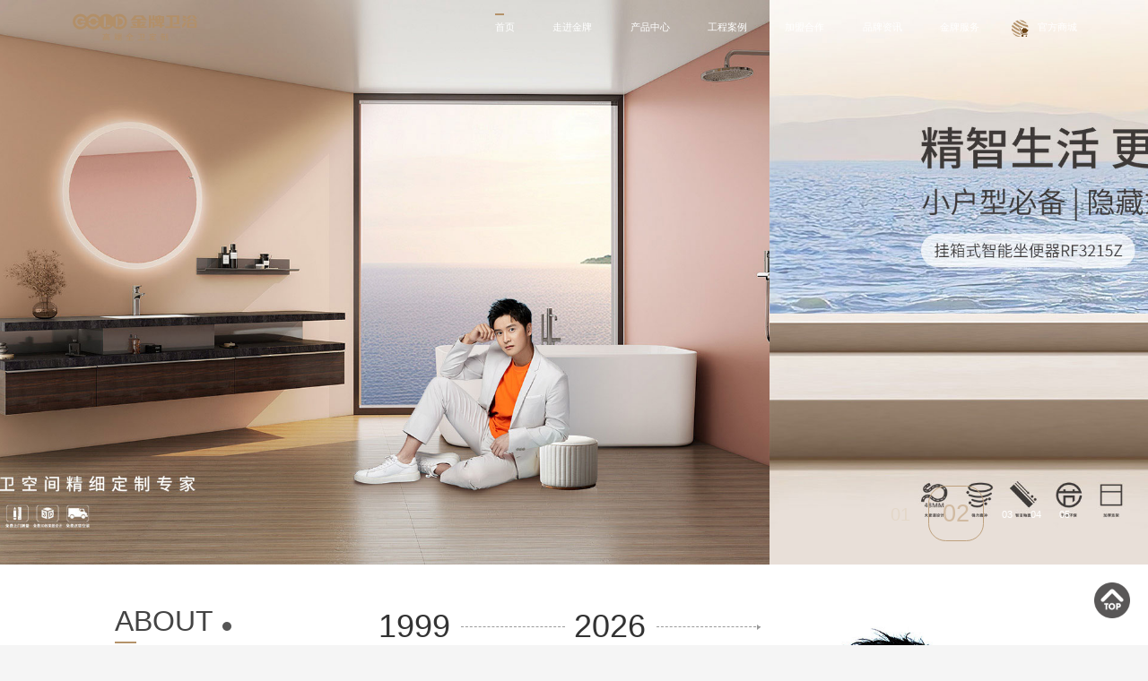

--- FILE ---
content_type: text/html; charset=utf-8
request_url: http://www.china-gold.cn/?cid-240_id-1016_productinfo.html
body_size: 5688
content:
<!doctype html>
<html>

<head>
    <meta charset="utf-8">
    <title>金牌卫浴-卫浴十大品牌_十大卫浴品牌排名_十大洁具品牌排名_高端全卫定制_智能马桶盖</title>
    <meta name="keywords" content="首页,金牌卫浴,智能马桶,卫浴品牌,智能马桶盖,卫浴十大品牌,十大卫浴品牌,洁具品牌,卫浴品牌排名,洁具十大品牌,十大洁具品牌,定制卫浴" />
    <meta name="description" content="金牌卫浴中国卫浴十大品牌,卫浴品牌,洁具品牌,智能马桶盖,定制卫浴,权威机构,金牌卫浴以高端品质深受消费者一致青睐,金牌卫浴是卫浴行业领先企业,荣获国家卫浴品牌最具权威大奖,十大洁具品牌大奖,十大卫浴…" />
    <link rel="shortcut icon" type="image/x-icon" href="/favicon.ico" media="screen" />
    <link href="/static/css/common.css?_v=1.20" type="text/css" rel="stylesheet" />
    <link href="/static/css/animate.css" type="text/css" rel="stylesheet" />
    <link href="/static/css/banner.css?_v=1.20" type="text/css" rel="stylesheet" />
    <link href="/static/css/index.css?_v=1.20" type="text/css" rel="stylesheet" />
    <script src="/static/js/jquery-3.5.1.min.js"></script>
    <script src="/static/js/com.js?_v=1.20"></script>
    <script src="/static/js/index.js?_v=1.20"></script>
</head>

<body>

    <header class="headbox">
    <div class="head trans3">
        <div class="logo trans3">
            <a href="/" title="金牌卫浴"><img src="/static/images/app/logo.svg"></a>
        </div>
        <nav>
            <ul class="navi trans3">
                                <li class="on">
                    <a href="/" title="首页" class="trans5">首页</a>
                                    </li>
                                <li >
                    <a href="/about.html" title="走进金牌" class="trans5">走进金牌</a>
                                        <ul class="trans5">
                                                <li><a href="/about.html#37" title="品牌介绍" class="trans3">品牌介绍</a></li>
                                                <li><a href="/about.html#38" title="企业文化" class="trans3">企业文化</a></li>
                                                <li><a href="/about.html#39" title="发展历程" class="trans3">发展历程</a></li>
                                                <li><a href="/honors.html" title="荣誉见证" class="trans3">荣誉见证</a></li>
                                            </ul>
                                    </li>
                                <li >
                    <a href="/products.html" title="产品中心" class="trans5">产品中心</a>
                                        <ul class="trans5">
                                                <li><a href="/products/1/21.html" title="陶瓷" class="trans3">陶瓷</a></li>
                                                <li><a href="/products/1/22.html" title="智能" class="trans3">智能</a></li>
                                                <li><a href="/products/2/23.html" title="定制" class="trans3">定制</a></li>
                                                <li><a href="/products/1/24.html" title="浴室柜" class="trans3">浴室柜</a></li>
                                                <li><a href="/products/1/25.html" title="五金" class="trans3">五金</a></li>
                                                <li><a href="/products/1/26.html" title="工程" class="trans3">工程</a></li>
                                                <li><a href="/products/1/27.html" title="其他" class="trans3">其他</a></li>
                                            </ul>
                                    </li>
                                <li >
                    <a href="/project.html" title="工程案例" class="trans5">工程案例</a>
                                    </li>
                                <li >
                    <a href="/join.html" title="加盟合作" class="trans5">加盟合作</a>
                                    </li>
                                <li >
                    <a href="/news.html" title="品牌资讯" class="trans5">品牌资讯</a>
                                    </li>
                                <li >
                    <a href="/contact.html" title="金牌服务" class="trans5">金牌服务</a>
                                        <ul class="trans5">
                                                <li><a href="/tech/1/17.html" title="金牌技术" class="trans3">金牌技术</a></li>
                                                <li><a href="/store.html" title="金牌门店" class="trans3">金牌门店</a></li>
                                                <li><a href="/list.html" title="选购指南" class="trans3">选购指南</a></li>
                                                <li><a href="/service/46.html" title="售后服务" class="trans3">售后服务</a></li>
                                                <li><a href="/contact.html" title="联系我们" class="trans3">联系我们</a></li>
                                            </ul>
                                    </li>
                                <li>
                    <a href="javascript:void(0)" class="shop trans5">官方商城</a>
                    <ul class="trans5">
                                                <li><a href="https://gold.tmall.com/" target="_blank" class="trans3">天猫商城</a></li>
                                                <li><a href="https://mall.jd.com/index-11932278.html" target="_blank" class="trans3">京东商城</a></li>
                                            </ul>
                </li>
            </ul>
        </nav>
    </div>
</header>
    
    <main>

                <section class="dalislide banner">
            <ul class="slidep">
        <li class="linkd static" data-link="" data-imgr="0.49214659685864">
        
							<img src="/upfiles/image/202412/03/2024120308423558546.jpg" class="ban-img">    </li>
        <li class="linkd" data-link="" data-imgr="0.49214659685864">
        
							<img src="/upfiles/image/202412/03/2024120308415058138.jpg" class="ban-img">    </li>
        <li class="linkd" data-link="" data-imgr="0.49214659685864">
        
							<img src="/upfiles/image/202412/03/2024120308404438549.jpg" class="ban-img">    </li>
        <li class="linkd" data-link="" data-imgr="0.49214659685864">
        
							<img src="/upfiles/image/202412/03/2024120308382422264.jpg" class="ban-img">    </li>
        <li class="linkd" data-link="" data-imgr="0.49214659685864">
        
				
				
				
				
							<img src="/upfiles/image/202501/03/2025010316485659084.jpg" class="ban-img">												    </li>
    </ul>
        </section>
        
        <section>
            <img src="/upfiles/image/202501/03/2025010316330213908.jpg" class="bgp wow fadeIn">
            <div class="aboutc">
                <div class="bkt">
                    <div class="bktt">
                        <span class="bktt1 wow fadeInUp">ABOUT</span>
                        <span class="bktt2 wow fadeInUp">品牌简介</span>
                    </div>
                    <div class="year">
                        <span class="wow fadeInLeft">1999</span>
                        <span class="wow fadeInLeft" data-wow-delay="0.3s">2026</span>
                    </div>
                </div>
                <div class="intro wow fadeInUp2" data-wow-delay="0.5s">金牌卫浴ＧＯＬＤ，肇始于1999年，是一家产品品类齐全、规模宏大、具专业化和人性化的国内高端全卫定制品牌。<br><br>金牌卫浴专注于品质和细节的研发理念，致力于打造高品质的高端全卫定制产品。其雄厚的生产实力、精湛的技术和工艺，共同铸造了金牌卫浴卓越的品质。金牌卫浴生产面积达30多万平方米，拥有全套澳大利亚通用机械公司的全自动宽体隧道窖、美国进口树脂玻纤喷射机等全系列、高水平的产品生产线和检测线，高级技术工人200多人……</div>
                <a href="/about.html" class="abouta">了解更多</a>
            </div>
        </section>
        <section>
            <div class="bkt bkt2">
                <div class="bktt">
                    <span class="bktt1 wow fadeInUp">PRODUCT</span>
                    <span class="bktt2 wow fadeInUp">金牌产品</span>
                </div>
                <div class="probar">
                                        <div class="wow fadeInLeft" data-wow-delay="0s">
                        <img src="/upfiles/image/202409/16/2024091623405886728.svg" class="svg">
                        <span>陶瓷</span>
                    </div>
                                        <div class="wow fadeInLeft" data-wow-delay="0.1s">
                        <img src="/upfiles/image/202409/16/2024091623324347767.svg" class="svg">
                        <span>智能</span>
                    </div>
                                        <div class="wow fadeInLeft" data-wow-delay="0.2s">
                        <img src="/upfiles/image/202409/16/2024091623435963151.svg" class="svg">
                        <span>定制</span>
                    </div>
                                        <div class="wow fadeInLeft" data-wow-delay="0.3s">
                        <img src="/upfiles/image/202409/16/2024091623364569331.svg" class="svg">
                        <span>浴室柜</span>
                    </div>
                                        <div class="wow fadeInLeft" data-wow-delay="0.4s">
                        <img src="/upfiles/image/202409/16/2024091623553833495.svg" class="svg">
                        <span>五金</span>
                    </div>
                                        <div class="wow fadeInLeft" data-wow-delay="0.5s">
                        <img src="/upfiles/image/202409/16/2024091623424654121.svg" class="svg">
                        <span>工程</span>
                    </div>
                                        <div class="wow fadeInLeft" data-wow-delay="0.6s">
                        <img src="/upfiles/image/202409/16/2024091623451416053.svg" class="svg">
                        <span>其他</span>
                    </div>
                                    </div>
            </div>
            <div class="probox">
                                <div class="pros">
                    <img src="/upfiles/image/202409/17/2024091702515965475.jpg" class="prop coverthis">
                    <a class="prot trans10" href="/products/1/21.html">
                        <span>陶瓷</span>
                        <span>CERAMIC TOILET</span>
                        <span class="more">更多产品</span>
                    </a>
                    <a class="prot2 trans10" href="/products/1/21.html">
                        <span>马桶 GD0202</span>
                        <span class="more">产品详情</span>
                    </a>
                </div>
                                <div class="pros">
                    <img src="/upfiles/image/202501/03/2025010317270870511.jpg" class="prop coverthis">
                    <a class="prot trans10" href="/products/1/22.html">
                        <span>智能</span>
                        <span>INTELLIGENCE TOILET</span>
                        <span class="more">更多产品</span>
                    </a>
                    <a class="prot2 trans10" href="/products/1/22.html">
                        <span>智能马桶 GD016</span>
                        <span class="more">产品详情</span>
                    </a>
                </div>
                                <div class="pros">
                    <img src="/upfiles/image/202501/03/2025010317290373652.jpg" class="prop coverthis">
                    <a class="prot trans10" href="/products/2/23.html">
                        <span>定制</span>
                        <span>CUSTOMIZED</span>
                        <span class="more">更多产品</span>
                    </a>
                    <a class="prot2 trans10" href="/products/2/23.html">
                        <span>定制 RFDZ002</span>
                        <span class="more">产品详情</span>
                    </a>
                </div>
                                <div class="pros">
                    <img src="/upfiles/image/202501/03/2025010317291694797.jpg" class="prop coverthis">
                    <a class="prot trans10" href="/products/1/24.html">
                        <span>浴室柜</span>
                        <span>BATHROOM CABINET</span>
                        <span class="more">更多产品</span>
                    </a>
                    <a class="prot2 trans10" href="/products/1/24.html">
                        <span>浴室柜 RFY8102</span>
                        <span class="more">产品详情</span>
                    </a>
                </div>
                                <div class="pros">
                    <img src="/upfiles/image/202501/03/2025010317292518016.jpg" class="prop coverthis">
                    <a class="prot trans10" href="/products/1/25.html">
                        <span>五金</span>
                        <span>HARDWARE</span>
                        <span class="more">更多产品</span>
                    </a>
                    <a class="prot2 trans10" href="/products/1/25.html">
                        <span>感应龙头 RFG1775</span>
                        <span class="more">产品详情</span>
                    </a>
                </div>
                                <div class="pros">
                    <img src="/upfiles/image/202501/03/2025010317293365057.jpg" class="prop coverthis">
                    <a class="prot trans10" href="/products/1/26.html">
                        <span>工程</span>
                        <span>ENGINEERING PRODUCTS</span>
                        <span class="more">更多产品</span>
                    </a>
                    <a class="prot2 trans10" href="/products/1/26.html">
                        <span>浴缸 RF12016B</span>
                        <span class="more">产品详情</span>
                    </a>
                </div>
                                <div class="pros">
                    <img src="/upfiles/image/202501/03/2025010317294144821.jpg" class="prop coverthis">
                    <a class="prot trans10" href="/products/1/27.html">
                        <span>其他</span>
                        <span>OTHER</span>
                        <span class="more">更多产品</span>
                    </a>
                    <a class="prot2 trans10" href="/products/1/27.html">
                        <span>挂墙式 A08</span>
                        <span class="more">产品详情</span>
                    </a>
                </div>
                            </div>
        </section>
        <section>
            <div class="bkt bkt2">
                <div class="bktt">
                    <span class="bktt1 wow fadeInUp">PROJECT CASE</span>
                    <span class="bktt2 wow fadeInUp">案例展示</span>
                </div>
                <a href="/project.html" class="bkmore m2">MORE</a>
            </div>
            <div class="dalislide slidecase" data-slide-direction="fade">
                <ul class="slidep casep cover">
                                        <li class="static">
                        <img src="/upfiles/image/202501/03/2025010318130426701.jpg">
                        <a href="/article/143.html" target="_blank">
                            <span class="t1 wow fadeInUp" data-wow-delay="0.1s">金牌案例</span>
                            <span class="t2 wow fadeInUp" data-wow-delay="0.3s"></span>
                            <span class="t3 wow fadeInUp" data-wow-delay="0.5s"></span>
                            <span class="t4 wow fadeInUp" data-wow-delay="0.7s">浏览详情</span>
                        </a>
                    </li>
                                    </ul>
                <div class="slidethumb caseli">
                                        <div class="caselip">
                        <img src="/upfiles/image/202501/03/2025010318130426701.jpg" class="trans5">
                    </div>
                                    </div>
            </div>
        </section>
        <section>
            <div class="bkt bkt2">
                <div class="bktt">
                    <span class="bktt1 wow fadeInUp">NEWS</span>
                    <span class="bktt2 wow fadeInUp">品牌资讯</span>
                </div>
                <a href="/news.html" class="bkmore m2">MORE</a>
            </div>
            <div class="bkbox news">
                                <a href="/article/8.html" target="_blank" title="聚势深耕！金牌卫浴与T2000装企联盟达成深度战略合作 " class="wow fadeInUp trans3 coverimg" data-wow-delay="0.1s"
                >
                    <img src="/upfiles/image/202409/18/2024091821171917487_thumb.png">
                    <span class="t">聚势深耕！金牌卫浴与T2000装企联盟达成深度战略合作 </span>
                    <span class="c">9月9日，T2000装企联盟发起人许瑞与团队一行到访金牌卫浴。双方就2024年战略合作升级开展了深入交流会议，将聚焦行业整装趋势，围绕新家装、新渠道、新模式和新&hellip;</span>
                </a>
                                <a href="/article/7.html" target="_blank" title="要做&ldquo;整体卫浴品类全卫定制第一品牌&rdquo;！金牌卫浴底气何来？" class="wow fadeInUp trans3 coverimg" data-wow-delay="0s"
                >
                    <img src="/upfiles/image/202409/18/2024091821090971072_cut444_thumb.jpg">
                    <span class="t">要做“整体卫浴品类全卫定制第一品牌”！金牌卫浴底气何来？</span>
                    <span class="c">8月22日，2024中国卫厨行业供需对接会暨第五届中国卫浴T8峰会在福建厦门盛大召开。金牌卫浴总经理李肖肖作为嘉宾，受邀出席。在大会圆桌论坛环节，在与主持人共同&hellip;</span>
                </a>
                                <a href="/article/6.html" target="_blank" title="荣誉登榜！金牌卫浴荣获&rdquo;智能卫浴智享空间先锋品牌&rdquo;" class="wow fadeInUp trans3 coverimg" data-wow-delay="0.1s"
                >
                    <img src="/upfiles/image/202409/18/2024091820584113187_thumb.png">
                    <span class="t">荣誉登榜！金牌卫浴荣获”智能卫浴智享空间先锋品牌”</span>
                    <span class="c">&emsp;7月3日，第二届中国家居建材高质量发展峰会在佛山圆满举办，金牌卫浴作为民族卫浴的知名品牌受邀出席本次峰会，并凭借品牌在高端定制与智能制造领域的强大影响力，荣登&hellip;</span>
                </a>
                            </div>
        </section>
        
        <section>
            <img src="/upfiles/image/202501/03/2025010317563098569.jpg" class="bgp">
            <div class="jmbk">
                <div class="bktt">
                    <span class="bktt1 wow fadeInUp">JOIN US</span>
                    <span class="bktt2 wow fadeInUp">加盟合作</span>
                </div>
                <div class="jmbox">
                    <div class="jmc wow fadeInUp">金牌卫浴拥有完善的帮扶系统，从选址建店、团队建设、门店管理、活动营销、渠道建设等全流程，以三大支持八大保障，为经销商伙伴提供坚强后盾。</div>
                    <div class="jmi wow fadeInUp" data-wow-delay="0.3s" id="distpicker">
    <form id="form" method="POST" action="/ajax/bbs?act=add">
        <input type="text" name="postuname" maxlength="50" class="inp" placeholder="您的姓名：">
        <input type="text" name="tel" maxlength="50" class="inp" placeholder="手机号码：">
        <select name="province" id="province"></select>
        <select name="city" id="city"></select>
        <select name="district" id="district"></select>
        <textarea name="cont" maxlength="300" placeholder="留言内容"></textarea>
        <div class="joinbtn" onclick="$('#verifymask,.verifybox').show();">立即加盟</div>
        <input type="hidden" name="__token__" value="41da066b8286d9d5c990e31d3889b4aa" />
        <input type="hidden" name="title" value="加盟申请">
        <input type="hidden" name="bclass" value="2">
    </form>
</div>

<div class="maskbg" id="verifymask" data-callback="clearInp">
    <div class="verifybox" id="verify_text"></div>
</div>

<script src="/static/js/form.js?_v=1.20"></script>
<script src="/static/js/verify_.js"></script>
<script src="/static/js/jquery_area/distpicker.data.js"></script>
<script src="/static/js/jquery_area/distpicker.js"></script>
<script>
    $(function(){
        $('#distpicker').distpicker({
            province: '省',
            city: '市',
            district: '区',
            autoSelect: false,
        });
    })
</script>
                </div>
            </div>
        </section>
        
    </main>
    
    <footer>
    <div class="footrow">
        <div class="fl">
            <span><img src="/static/images/app/qr.png" class="qr"></span>
            <span>全国服务热线：</span>
            <span class="tel">4000-333-228</span>
            <span>总部地址：佛山市禅城区季华二路智慧新城</span>
        </div>
        <div class="fr">
                        <ul class="fnav">
                <li class="t"><a href="/about.html">走进金牌</a></li>
                                <li><a href="/about.html#37">品牌介绍</a></li>
                                <li><a href="/about.html#38">企业文化</a></li>
                                <li><a href="/about.html#39">发展历程</a></li>
                                <li><a href="/honors.html">荣誉见证</a></li>
                            </ul>
                                    <ul class="fnav">
                <li class="t"><a href="/products.html">产品中心</a></li>
                                <li><a href="/products/1/21.html">陶瓷</a></li>
                                <li><a href="/products/1/22.html">智能</a></li>
                                <li><a href="/products/2/23.html">定制</a></li>
                                <li><a href="/products/1/24.html">浴室柜</a></li>
                                <li><a href="/products/1/25.html">五金</a></li>
                                <li><a href="/products/1/26.html">工程</a></li>
                                <li><a href="/products/1/27.html">其他</a></li>
                            </ul>
                                                                        <ul class="fnav">
                <li class="t"><a href="/contact.html">金牌服务</a></li>
                                <li><a href="/tech/1/17.html">金牌技术</a></li>
                                <li><a href="/store.html">金牌门店</a></li>
                                <li><a href="/list.html">选购指南</a></li>
                                <li><a href="/service/46.html">售后服务</a></li>
                                <li><a href="/contact.html">联系我们</a></li>
                            </ul>
                                    <ul class="fnav">
                                                                <li class="t"><a href="/project.html">工程案例</a></li>
                                                <li class="t"><a href="/join.html">加盟合作</a></li>
                                                <li class="t"><a href="/news.html">品牌资讯</a></li>
                                                            </ul>
            <ul class="fnav">
                <li class="t">官方商城</li>
                                <li><a href="https://gold.tmall.com/" target="_blank" class="trans3">天猫商城</a></li>
                                <li><a href="https://mall.jd.com/index-11932278.html" target="_blank" class="trans3">京东商城</a></li>
                            </ul>
        </div>
    </div>
    <div class="footbq">
        <div class="left">金牌卫浴 - 创建一流品牌，成为行业标杆</div>
        <div class="right">版权所有 © 开平金牌洁具有限公司 Copyright All Rights Reserved 2024<br><a href='https://beian.miit.gov.cn/' target='_blank'>粤ICP备14044014号-1</a></div>
    </div>
    <div class="rightbar">
        <img src="/static/images/top.png" onclick="Page_scrollTo()">
    </div>
</footer>

    <script src="/static/js/wow.min.js"></script>

</body>

</html>

--- FILE ---
content_type: text/css
request_url: http://www.china-gold.cn/static/css/common.css?_v=1.20
body_size: 5350
content:
/* 全局 */

* {
	padding: 0;
	margin: 0;
}

::-webkit-scrollbar {
	width: 10px;
	height: 10px;
}

::-webkit-scrollbar-thumb {
	background: #555;
}

::-webkit-scrollbar-track {
	/*滚动条里面轨道*/
	background: #ddd;
}

/* @font-face {
    font-family: 'en';
    src: url('../fonts/en.eot'),url('../fonts/en.woff') format('woff'),url('../fonts/en.ttf') format('truetype'),url('../fonts/en.svg') format('svg');
    font-weight: normal;
    font-style: normal;
} */

body, html {
	width: 100%;
	min-width: 1200px;
	height: auto;
	min-height: 100vh;
	background: #f5f5f5;
	font-family: 微软雅黑, Microsoft Yahei, msyh, PingFangSC-Regular, Helvetica, Arial, sans-serif;
	font-size: 16px;
	color: #333;
	-webkit-overflow-scrolling: touch;
	-webkit-box-orient: vertical;
	-webkit-box-align: stretch;
	-webkit-touch-callout: none;
	-webkit-text-size-adjust: none;
	-webkit-tap-highlight-color: rgba(0, 0, 0, 0);
}

header, section, footer, aside, nav, main, article, figure { 
    display: block; 
}

button, input, select, textarea {
	color: #333;
	font: 0.875rem 微软雅黑, Microsoft Yahei, PingFangSC-Regular, Helvetica, Arial, sans-serif;
	outline: none;
}

a {
	text-decoration: none;
	outline: none;
	color: #333;
}

a:hover, a:focus {
	color: #222;
}

img {
	border: none;
}
/* .svg图片先占位隐藏，待格式化后再显示，避免格式化前因为填充色不一致显示的问题 */
.svg {
	visibility: hidden;
}

form {
	margin: 0px;
	padding: 0px;
}

input:focus, textarea:focus, a:focus, select:focus, button:focus {
	outline: none;
}

ul, ol, li {
	margin: 0px;
	padding: 0px;
	list-style-type: none;
}

.nowrap, ul.nowraps li {
	white-space: nowrap;
	text-overflow: ellipsis;
	-o-text-overflow: ellipsis;
	overflow: hidden;
}

.clear {
	clear: both;
}

.hide {
	display: none;
}

.right {
	float: right;
}

.left {
	float: left;
}

.center {
	text-align: center;
}

.bold, .b {
	font-weight: bold;
}

.hand, .linka {
	cursor: pointer;
}

.tips {
	max-width: 80%;
	height: auto;
	padding: 5px 20px;
	background: rgba(0, 0, 0, 0.7);
	color: #fff;
	font-size: 0.875rem;
	line-height: 180%;
	position: fixed;
	z-index: 1000;
	top: 40%;
	left: 50%;
	opacity: 0;
	text-align: center;
	border-radius: 20px;
}

.maskbg {
	width: 100%;
	height: 100%;
	position: fixed;
	left: 0;
	top: 0;
	z-index: 1000;
	background: rgba(0, 0, 0, 0.7);
	display: none;
	overflow: hidden;
}

.coverimg img, .coverthis {
	transition: all 0.5s;
}

.coverimg:hover img, .coverthis:hover {
	transform: scale(1.05);
	-ms-transform: scale(1.05);
	-moz-transform: scale(1.05);
	-webkit-transform: scale(1.05);
	-o-transform: scale(1.05);
}

.fit-cover {
	display: block;
	width: 100%;
	height: 100%;
	object-fit: cover;
}

.fit-contain {
	display: block;
	width: 100%;
	height: 100%;
	object-fit: contain;
}

.shadow {
	-moz-box-shadow: 10px 10px 10px rgba(0, 0, 0, 0.1);
	-webkit-box-shadow: 10px 10px 10px rgba(0, 0, 0, 0.1);
	box-shadow: 10px 10px 10px rgba(0, 0, 0, 0.1);
}

.shadow2 {
	-moz-box-shadow: 10px 10px 10px rgba(0, 0, 0, 0.2);
	-webkit-box-shadow: 10px 10px 10px rgba(0, 0, 0, 0.2);
	box-shadow: 10px 10px 10px rgba(0, 0, 0, 0.2);
}

.trans3 {
	-webkit-transition: all 0.3s ease;
	-moz-transition: all 0.3s ease;
	-ms-transition: all 0.3s ease;
	-o-transition: all 0.3s ease;
	transition: all 0.3s ease;
}

.trans5 {
	-webkit-transition: all 0.5s ease;
	-moz-transition: all 0.5s ease;
	-ms-transition: all 0.5s ease;
	-o-transition: all 0.5s ease;
	transition: all 0.5s ease;
}

.trans10 {
	-webkit-transition: all 1s ease;
	-moz-transition: all 1s ease;
	-ms-transition: all 1s ease;
	-o-transition: all 1s ease;
	transition: all 1s ease;
}

.border-box {
	-webkit-box-sizing: border-box;
    -moz-box-sizing: border-box;
    box-sizing: border-box;
}

/* placeholder颜色 */

::-webkit-input-placeholder {
	color: #bbb;
}

:-moz-placeholder {
	color: #bbb;
}

::-moz-placeholder {
	color: #bbb;
}

:-ms-input-placeholder {
	color: #bbb;
}

/* loader样式 */
.loading {
	width: 100%;
	height: 100%;
	position: fixed;
	left: 0;
	top: 0;
	z-index: 1000;
	background: rgba(0, 0, 0, .5);
}

.nb-spinner {
	width: 70px;
	height: 70px;
	position: absolute;
	left: 50%;
	top: 50%;
	margin-left: -100px;
	margin-top: -100px;
	background: transparent;
	border-top: 3px solid #64b4f6;
	border-right: 3px solid transparent;
	border-radius: 50%;
	-webkit-animation: 1s spin linear infinite;
	animation: 1s spin linear infinite;
}

@-webkit-keyframes spin {
	from {
		-webkit-transform: rotate(0deg);
		transform: rotate(0deg);
	}

	to {
		-webkit-transform: rotate(360deg);
		transform: rotate(360deg);
	}
}

@keyframes spin {
	from {
		-webkit-transform: rotate(0deg);
		transform: rotate(0deg);
	}

	to {
		-webkit-transform: rotate(360deg);
		transform: rotate(360deg);
	}
}

/* 自定义alert/confirm */

.alertbox,
.confirmbox {
    display: block;
}
.alert {
    width: 460px;
    height: auto;
    overflow: hidden;
    border-radius: 5px;
    background: #fff;
    margin: calc(50vh - 150px) auto 0 auto;
}
.alert_title {
    width: 100%;
    line-height: 45px;
    text-align: center;
    background-color: #f0f0f0;
    font-size: 1rem;
    font-weight: bold;
    border-bottom: 1px solid #e0e0e0;
}
.alert_cont {
    padding: 30px 20px;
    text-align: center;
    font-size: 0.875rem;
    line-height: 180%;
}
.alert_btn {
    width: 80px;
    line-height: 28px;
    border: 1px solid #999;
    font-size: 0.875rem;
    border-radius: 3px;
    margin: 0 auto 30px auto;
    cursor: pointer;
    text-align: center;
}
.confirm_btn {
    height: auto;
    overflow: hidden;
    text-align: center;
}
.confirm_btn span {
    display: inline-block;
    line-height: 28px;
    border: 1px solid #999;
    font-size: 0.875rem;
    border-radius: 3px;
    cursor: pointer;
    margin: 0 10px 30px 10px;
    padding: 0 20px;
    vertical-align: top;
}

/* 头部 ----------------------------------------------------*/

.headbox {
	width: 100%;
	height: 0;
}
.head {
	width: 100%;
	height: 4.5vw;
	background: rgba(255, 255, 255, 0);
	position: fixed;
	left: 0;
	top: 0;
	z-index: 200;
}
.logo {
	width: 11.5VW;
	height: 2.7vw;
	margin-left: 6%;
    margin-top: 1vw;
	float: left;
	overflow: hidden;
}
.logo img, .logo .svg {
	display: block;
	width: 100%;
	height: 100%;
	object-fit: contain;
}
.logo .svg path {
	fill: #b4926a;
}

nav {
    float: right;
    margin-right: 5vw;
}
.navi {
	padding-top: 1.2vw;
	text-align: center;
}

.navi a {
	display: block;
}

.navi>li {
	position: relative;
	margin: 0 2px;
	float: left;
}

.navi>li>a {
    color: #fff;
	font-size: 0.875rem;
	line-height: 2.5rem;
	padding: 0 1.5vw;
	position: relative;
	border-top-left-radius: 3px;
	border-top-right-radius: 3px;
}
.navi>li>a.shop {
    padding: 0 1vw;
}
.navi>li.on>a::before {
	content: '';
	width: 0.875rem;
	height: 2px;
	background: #b4926a;
	position: absolute;
	left: 1.5vw;
	top: 0;
	-webkit-transition: all 0.3s ease;
	-moz-transition: all 0.3s ease;
	-ms-transition: all 0.3s ease;
	-o-transition: all 0.3s ease;
	transition: all 0.3s ease;
}
.navi>li>a.shop::before {
    content: '';
    width: 1.6rem;
    height: 1.6rem;
    background: url(/static/images/app/shop.png) center no-repeat;
    background-size: contain;
    display: inline-block;
    vertical-align: middle;
    margin-right: 10px;
}
.navi>li:hover>a {
	background: #b4926a;
	color: #fff;
	font-weight: bold;
}
.navi>li.s:hover>a {
	background: none;
	color: #fff;
}

.navi>li:hover>a::before {
	width: calc(100% - 3vw);
}
.navi>li:hover>a.shop::before {
    width: 1.6rem;
    background: url(/static/images/app/shop2.png) center no-repeat;
    background-size: contain;
}

.navi>li>ul {
	width: 100%;
	height: auto;
	overflow: hidden;
	background: none;
	border-bottom-left-radius: 3px;
	border-bottom-right-radius: 3px;
	-moz-box-shadow: 10px 10px 10px rgba(0, 0, 0, 0.10);
	-webkit-box-shadow: 10px 10px 10px rgba(0, 0, 0, 0.10);
	box-shadow: 10px 10px 10px rgba(0, 0, 0, 0.10);
}

.navi>li>ul>li>a {
	height: 0;
	line-height: 2vw;
	font-size: 0.75rem;
	color: #fff;
	text-align: center;
	opacity: 0;
}

.navi>li:hover>ul {
	padding-bottom: 1vw;
	background: #b4926a;
}

.navi>li:hover>ul>li>a {
	height: 2vw;
	opacity: 1;
}

.navi>li>ul>li>a:hover {
	background-image: linear-gradient(to right, rgba(180, 146, 106, 0), rgba(165, 127, 82, 1), rgba(180, 146, 106, 0));
	color: #fff;
	font-weight: bold;
}

.head.out {
    background: rgba(255, 255, 255, 1);
    height: 3.6vw;
    -moz-box-shadow: 0 5px 5px rgba(0, 0, 0, 0.04);
	-webkit-box-shadow: 0 5px 5px rgba(0, 0, 0, 0.04);
	box-shadow: 0 5px 5px rgba(0, 0, 0, 0.04);
}
.head.out .logo {
    height: 2.4vw;
    margin-top: 0.6vw;
}
.head.out .navi {
    padding-top: 0.8vw;
}
.head.out .navi>li:hover>a {
	color: #fff;
}
.head.out .navi>li>a, .head.out .navi>li.s:hover>a {
    color: #333;
}

section {
	width: 100%;
	height: auto;
	position: relative;
	overflow: hidden;
}
.bkbox {
	width: 84%;
	margin: 0 auto;
}
.bkt {
    height: auto;
    overflow: hidden;
    padding-top: 3vw;
}
.bktt {
    float: left;
}
.bktt1, .bktt2 {
    display: block;
    color: #444;
    position: relative;
}
.bktt1 {
    font-size: 2.625rem;
    line-height: 160%;
}
.bktt1::before {
    content: '';
    width: 2rem;
    height: 2px;
    background: #b4926a;
    position: absolute;
    left: 0;
    bottom: 0;
}
.bktt1::after {
    content: '';
    width: 10px;
    height: 10px;
    border-radius: 50%;
    background: #555;
    display: inline-block;
    margin-left: 10px;
}
.bktt2 {
    padding-left: 0.5rem;
    font-size: 1.5rem;
    line-height: 200%;
}
a.bkmore {
    display: block;
    float: right;
    font-size: 1rem;
    color: #b4926a;
    line-height: 180%;
    padding-right: 50px;
    margin-top: 20px;
    background: url(/static/images/ryb.png) right center no-repeat;
}
a.bkmore.m2 {
    margin-right: 8%;
}
.bgp {
    display: block;
    width: 100%;
    height: auto;
}


/* 通用轮播 */

.dalislide {
	width: 100%;
    height: auto;
    overflow: hidden;
    position: relative;
}
.slidep {
    width: 100%;
    height: 100%;
    position: relative;
	overflow: hidden;
}
.slidep li {
    width: 100%;
    height: auto;
    position: absolute;
    overflow: hidden;
    left: 0;
    top: 0;
    z-index: 0;
    display: none;
}
/* 第一张图静态定位撑开盒子高度 */
.slidep li.static {
	position: static;
	display: block;
}
.slidep li img, .slidep li video {
    width: 100%;
    height: auto;
    display: block;
}
/* 需要图片自动裁切的html端给slidep加上cover类，不加就是自适应宽高比例 */
.slidep.cover li {
	height: 100%;
}
.slidep.cover li img, .slidep.cover li video {
	height: 100%;
	object-fit: cover;
}

.slideb {
	width: 100%;
	height: auto;
	position: absolute;
	z-index: 10;
	bottom: 20px;
	text-align: center;
	-webkit-box-sizing: border-box;
	-moz-box-sizing: border-box;
	box-sizing: border-box;
}

.slideb em {
	display: inline-block;
	width: 12px;
	height: 12px;
	margin: 0 5px;
    font-size: 0;
	background: rgba(255, 255, 255, .7);
	cursor: pointer;
	border-radius: 50%;
	-webkit-transition: all 0.5s ease;
    -moz-transition: all 0.5s ease;
    -ms-transition: all 0.5s ease;
    -o-transition: all 0.5s ease;
    transition: all 0.5s ease;
}

.slideb em.on {
	background: #b4926a;
}
.slideleft,.slideright {
	width: 60px;
	height: 60px;
	position: absolute;
	top: 50%;
	margin-top: -30px;
	opacity: 0;
	z-index: 100;
	cursor: pointer;
	transition: All 0.3s ease-in-out;
	-webkit-transition: All 0.3s ease-in-out;
	-moz-transition: All 0.3s ease-in-out;
	-o-transition: All 0.3s ease-in-out;
}
.slideleft {
	left: -50px;
	background: url(/static/images/aleft.png) center no-repeat;
}
.slideright {
	left: calc(100% + 50px);
	background: url(/static/images/aright.png) center no-repeat;
}
.dalislide:hover .slideleft {
	left: 50px;
	opacity: .6;
}
.dalislide:hover .slideright {
	left: calc(100% - 100px);
	opacity: .6;
}
.dalislide:hover .slideleft:hover, .dalislide:hover .slideright:hover {
	opacity: 1;
}

/* 通用滚动 */
.scrollbox {
    width: 100%;
    height: auto;
    overflow: hidden;
    position: relative;
}
.scrollu {
    width: 100%;
    height: auto;
    overflow: hidden;
    white-space: nowrap;
    font-size: 0;
}

/* 独立视频 dalislide轮播内用playbtn，其他用vodbtn */

.playbtn, .vodbtn {
    width: 70px;
    height: 70px;
    cursor: pointer;
    position: absolute;
    left: 50%;
    top: 50%;
    margin: -35px 0 0 -35px;
    z-index: 20;
    opacity: .7;
    background: url(/static/images/play.png) center no-repeat;
	background-size: contain;
}
.playbtn:hover, .vodbtn:hover {
    width: 80px;
    height: 80px;
    margin: -40px 0 0 -40px;
    opacity: 1;
}
.playbox, .vodbox {
    width: 100%;
    height: 100%;
    position: fixed;
    left: 0;
    top: 0;
    z-index: 200;
    display: none;
    background: #000;
    overflow: hidden;
}
.playbox video, .vodbox video {
    width: 100%;
    height: 100%;
}

.playbox img.closevod, .vodbox img.vodclose {
    display: block;
    width: 37px;
    height: 37px;
    cursor: pointer;
    position: absolute;
    top: 30px;
    right: 30px;
    z-index: 200;
}

/* 侧边 */
.rightbar {
	width: 60px;
	height: auto;
	overflow: hidden;
	position: fixed;
	right: 20px;
	bottom: 30px;
	z-index: 100;
}

.rightbar img {
	display: block;
	width: 60px;
	height: 60px;
	cursor: pointer;
}


/* 页码 */
.pagebox {
	padding: 4vw 0;
}

.pagination {
	height: auto;
	padding: 10px 0px;
	overflow: hidden;
	text-align: center;
	font-size: 0;
}

.pagination a, .pagination p, .pagination span {
	display: inline-block;
	margin-right: 3px;
	padding: 0 15px;
	border: 1px #efefef solid;
	text-decoration: none;
	color: #808080;
	font-size: 1.125rem;
	line-height: 40px;
	border-radius: 3px;
}
/* .pagination a#pagefirst, .pagination a#pagelast {
	display: none;
} */

.pagination span {
	cursor: pointer;
}

.pagination p.pageGo {
	border-left: 0;
	cursor: pointer;
	border-top-left-radius: 0;
	border-bottom-left-radius: 0;
	padding-left: 5px;
	display: none;
}

.pagination input {
	/* display: inline-block; */
	display: none;
	padding: 0;
	border: 1px solid #ddd;
	border-right: 0;
	background: #fff;
	color: #808080;
	font-size: 14px;
	line-height: 40px;
	border-top-left-radius: 3px;
	border-bottom-left-radius: 3px;
	width: 40px;
	text-align: center;
}

.pagination a:hover {
	border: 1px #b28f68 solid;
	color: #b28f68;
}

.pagination a.cur, .pagination p.cur {
	color: #b28f68;
	font-weight: bold;
}

.pagination p.pageRemark {
	display: none;
	margin: 10px auto 0 auto;
	border: none;
	background: none;
	color: #666;
}

.pagination p.pageEllipsis {
	border: none;
	background: none;
	color: #808080;
	padding: 0 12px;
}

.ckbox-remove {
	width: 90px;
	line-height: 26px;
	background: rgba(16, 140, 255, 0.6);
	color: #fff;
	font-size: 14px;
	text-align: center;
	border-radius: 15px;
	position: absolute;
	right: 200px;
	bottom: 10px;
	cursor: pointer;
}

footer {
	width: 100%;
	height: auto;
	overflow: hidden;
	background: #fbfbfb;
	position: relative;
	z-index: 100;
}
.footrow {
    width: 100%;
	height: auto;
    margin-top: 3vw;
	display: table;
}
.fl {
    width: 25%;
	display: table-cell;
	vertical-align: bottom;
    padding-left: 5%;
}
.fr {
	display: table-cell;
    text-align: right;
    font-size: 0;
}
.fl span {
    display: block;
    margin-bottom: 10px;
    font-size: 0.875rem;
    color: #666;
}
img.qr {
    width: 90px;
    height: 90px;
    margin-right: 10px;
    border: 1px solid #eee;
}
.fl span.tel {
    font-size: 1.875rem;
	font-family: 'Times New Roman', Times, serif;
	font-weight: bold;
}
.fnav {
    display: inline-block;
	width: 10vw;
	height: auto;
	overflow: hidden;
    vertical-align: top;
}
.fnav li {
	margin: 5px 0;
	white-space: nowrap;
	text-overflow: ellipsis;
	-o-text-overflow: ellipsis;
	overflow: hidden;
    text-align: left;
    font-size: 0.875rem;
	line-height: 180%;
    color: #666;
}
.fnav li a {
	color: #666;
}
.fnav li.t {
    margin-bottom: 20px;
	font-size: 1rem;
	font-weight: bold;
}
.fnav li a:hover {
	color: #333;
}

.footbq {
	width: 90%;
	height: auto;
    margin: 40px auto 0 auto;
	overflow: hidden;
	padding: 20px 0;
	border-top: 1px solid #e5e5e5;
}
.footbq .left {
	line-height: 30px;
	font-size: 1.125rem;
	letter-spacing: 5px;
}
.footbq .right {
	font-size: 0.75rem;
	color: #666;
	line-height: 200%;
    text-align: right;
}
.footbq .right a:hover {
	text-decoration: underline;
}

.jmbk {
    width: 84%;
    height: auto;
    overflow: visible;
    position: absolute;
    left: 8%;
    top: 7vw;
}
.jmbk .bktt span {
    color: #fff;
}
.jmbox {
    width: 45%;
    height: auto;
    overflow: visible;
    float: left;
    margin-top: 1vw;
    margin-left: 5vw;
    color: #fff;
}
.jmc {
    height: auto;
    overflow: hidden;
    opacity: .7;
    font-size: 1rem;
    line-height: 200%;
}
.jmi {
    height: auto;
    overflow: hidden;
    margin-top: 3vw;
}
.jmi input.inp {
    display: block;
    float: left;
    width: calc(50% - 10px);
    margin-right: 10px;
    background: rgba(255, 255, 255, .3);
    border-radius: 5px;
    line-height: 2.5vw;
    color: #fff;
    padding: 0 0.5vw;
    border: 1px solid rgba(255, 255, 255, .7);
    font-size: 1rem;
    -webkit-box-sizing: border-box;
    -moz-box-sizing: border-box;
    box-sizing: border-box;
}
.jmi input.inp::-webkit-input-placeholder, .jmi textarea::-webkit-input-placeholder {
	color: #fff;
}
.jmi input.inp:-moz-placeholder, .jmi textarea {
	color: #fff;
}
.jmi input.inp::-moz-placeholder, .jmi textarea {
	color: #fff;
}
.jmi input.inp:-ms-input-placeholder, .jmi textarea {
	color: #fff;
}
.jmi select {
    display: block;
    float: left;
    width: calc(50% - 10px);
    margin-right: 10px;
    height: 2.5vw;
    line-height: 2.5vw;
    margin-top: 10px;
    padding: 0 0.5vw;
    font-size: 1rem;
    color: #fff;
    background: rgba(255, 255, 255, .3);
    border: 1px solid rgba(255, 255, 255, .7);
    border-radius: 5px;
    -webkit-box-sizing: border-box;
    -moz-box-sizing: border-box;
    box-sizing: border-box;
}
.jmi select option {
    color: #333;
}
.jmi select#district {
    width: calc(100% - 10px);
}
.jmi textarea {
    width: calc(100% - 10px);
    float: left;
    height: 6vw;
    font-size: 1rem;
    color: #fff;
    background: rgba(255, 255, 255, .3);
    border: 1px solid rgba(255, 255, 255, .7);
    border-radius: 5px;
    margin-top: 15px;
    padding: 5px 0.5vw;
    -webkit-box-sizing: border-box;
    -moz-box-sizing: border-box;
    box-sizing: border-box;
}
.joinbtn {
    width: 160px;
    height: 45px;
    line-height: 45px;
    text-align: center;
    background: #b4926a;
    border-radius: 25px;
    color: #fff;
    cursor: pointer;
    margin-top: 2vw;
    float: left;
    font-weight: bold;
}

@media screen and (max-width: 1680px) {
	body, html {
		font-size: 15px;
	}
	.rightbar {
		width: 50px;
	}
	.rightbar img {
		width: 50px;
		height: 50px;
	}
}

@media screen and (max-width: 1440px) {
	body, html {
		font-size: 14px;
	}
	.rightbar {
		width: 40px;
		right: 20px;
	}
	.rightbar img {
		width: 40px;
		height: 40px;
	}
}

@media screen and (max-width: 1280px) {
	body, html {
		font-size: 12px;
	}
}


--- FILE ---
content_type: text/css
request_url: http://www.china-gold.cn/static/css/banner.css?_v=1.20
body_size: 738
content:
.ban, .mban {
    width: 100%;
    height: auto;
    overflow: hidden;
    position: relative;
    -webkit-box-sizing: border-box;
    -moz-box-sizing: border-box;
    box-sizing: border-box;
    user-select: none;
}
.ban-img {
    width: 100%;
	height: 100%;
    display: block;
    object-fit: cover;
}
.ban-txt {
     line-height: 150%;
     height: auto;
     overflow: hidden;
     position: absolute;
     left: 0;
     top: 0;
}
.ban-txt.c {
    text-align: center;
}
.ban-txt.r {
    text-align: right;
}
.ban-txt.s1 {
    text-shadow: 0 1px 1px #000;
}
.ban-txt.s2 {
    text-shadow: 0 2px 2px #000;
}
.ban-txt.s3 {
    text-shadow: 0 3px 3px #000;
}
.ban-txt.s4 {
    text-shadow: 0 4px 4px #000;
}
.ban-txt.s5 {
    text-shadow: 0 5px 5px #000;
}

.lh0 {
    line-height: 100%;
}
.lh1 {
    line-height: 110%;
}
.lh2 {
    line-height: 120%;
}
.lh3 {
    line-height: 130%;
}
.lh4 {
    line-height: 140%;
}
.lh5 {
    line-height: 150%;
}
.lh6 {
    line-height: 160%;
}
.lh7 {
    line-height: 170%;
}
.lh8 {
    line-height: 180%;
}
.lh9 {
    line-height: 190%;
}
.lh10 {
    line-height: 200%;
}

.t92 {
    font-size: 5.75rem;
}
.t88 {
    font-size: 5.5rem;
}
.t84 {
    font-size: 5.25rem;
}
.t80 {
    font-size: 5rem;
}
.t76 {
    font-size: 4.75rem;
}
.t72 {
    font-size: 4.5rem;
}
.t68 {
    font-size: 4.25rem;
}
.t64 {
    font-size: 4rem;
}
.t60 {
    font-size: 3.75rem;
}
.t56 {
    font-size: 3.5rem;
}
.t52 {
    font-size: 3.25rem;
}
.t48 {
    font-size: 3rem;
}
.t46 {
    font-size: 2.875rem;
}
.t44 {
    font-size: 2.75rem;
}
.t42 {
    font-size: 2.625rem;
}
.t40 {
    font-size: 2.5rem;
}
.t38 {
    font-size: 2.375rem;
}
.t36 {
    font-size: 2.25rem;
}
.t34 {
    font-size: 2.125rem;
}
.t32 {
    font-size: 2rem;
}
.t30 {
    font-size: 1.875rem;
}
.t28 {
    font-size: 1.75rem;
}
.t26 {
    font-size: 1.625rem;
}
.t24 {
    font-size: 1.5rem;
}
.t23 {
    font-size: 1.437rem;
}
.t22 {
    font-size: 1.375rem;
}
.t21 {
    font-size: 1.312rem;
}
.t20 {
    font-size: 1.25rem;
}
.t19 {
    font-size: 1.188rem;
}
.t18 {
    font-size: 1.125rem;
}
.t17 {
    font-size: 1.125rem;
}
.t16 {
    font-size: 1rem;
}
.t15 {
    font-size: 0.937rem;
}
.t14 {
    font-size: 0.875rem;
}
.t13 {
    font-size: 0.825rem;
}
.t12 {
    font-size: 0.75rem;
}
.t10 {
    font-size: 0.625rem;
}

.ban-icon {
    overflow: hidden;
    position: absolute;
    left: 0;
    top: 0;
}
.ban-icon img {
    display: block;
    width: 100%;
    height: auto;
}

.ban-btn {
    border: 1px solid #000;
    text-align: center;
    overflow: hidden;
    position: absolute;
    left: 0;
    top: 0;
    -webkit-box-sizing: border-box;
    -moz-box-sizing: border-box;
    box-sizing: border-box;
}
.ban .ban-btn {
    width: 160px;
    line-height: 50px;
}
.mban .ban-btn {
    width: 100px;
    line-height: 30px;
}

--- FILE ---
content_type: text/css
request_url: http://www.china-gold.cn/static/css/index.css?_v=1.20
body_size: 1933
content:
.dalislide.banner .slideb {
    width: 50%;
    right: 6vw;
    bottom: 2vw;
    text-align: right;
}
.dalislide.banner .slideb em {
    width: auto;
    height: auto;
    vertical-align: bottom;
    background: none;
    border-radius: 0;
    font-size: 0.875rem;
    color: #fff;
    line-height: 5rem;
    font-style: normal;
    margin: 0 10px;
}
.dalislide.banner .slideb em.on, .dalislide.banner .slideb em:hover {
	color: #b4926a;
    background: none;
}
.dalislide.banner .slideb em.on {
    font-size: 3rem;
    border: 1px solid #b4926a;
    border-radius: 50%;
    width: 5rem;
    height: 5rem;
    text-align: center;
    line-height: 5rem;
}

.aboutc {
    width: 80%;
    height: auto;
    overflow: hidden;
    position: absolute;
    left: 10%;
    top: 0;
}
.year {
    float: left;
    margin: 1vw 0 0 12vw;
}
.year span {
    display: block;
    float: left;
    font-size: 3rem;
    line-height: 3rem;
    padding-right: 10vw;
    padding-left: 10px;
    position: relative;
}
.year span:before {
    content: '';
    width: 9vw;
    height: 0;
    border-bottom: 1px dashed #999;
    position: absolute;
    right: 0;
    top: 50%;
}
.year span:nth-child(2)::after {
    content: '';
    width: 0;
    height: 0;
    border-top: 3px solid transparent;
    border-left: 4px solid #999;
    border-bottom: 3px solid transparent;
    position: absolute;
    right: 0;
    top: 50%;
    margin-top: -2px;
}
.intro {
    width: 60%;
    height: auto;
    overflow: hidden;
    font-size: 1rem;
    line-height: 200%;
    margin-top: 2.5vw;
}
a.abouta {
    display: block;
    width: 120px;
    line-height: 2.125rem;
    font-size: 0.875rem;
    color: #fff;
    background: #b4926a;
    border-radius: 20px;
    text-align: center;
    margin-top: 2vw;
    position: relative;
}

.bkt2 {
    margin-left: 8%;
}
.probar {
    height: auto;
    overflow: visible;
    float: left;
    margin-left: 8%;
}
.probar div {
    display: block;
    float: left;
    width: 6.5vw;
    height: 6.5vw;
    overflow: visible;
    position: relative;
    margin-right: 2vw;
    cursor: pointer;
}
.probar div::after {
    content: '';
    width: 0;
    height: 0;
    border: 0px dashed #b4926a;
    border-radius: 50%;
    position: absolute;
    left: 50%;
    top: 50%;
    -webkit-box-sizing: border-box;
    -moz-box-sizing: border-box;
    box-sizing: border-box;
    -webkit-transition: all 0.5s ease;
	-moz-transition: all 0.5s ease;
	-ms-transition: all 0.5s ease;
	-o-transition: all 0.5s ease;
	transition: all 0.5s ease;
}
.probar div.on::after {
    width: 6.5vw;
    height: 6.5vw;
    left: 0;
    top: 0;
    border: 2px dashed #b4926a;
}
.probar div .svg {
    display: block;
    width: 45%;
    height: 45%;
    margin: 15px auto 10px auto;
    object-fit: contain;
}
.probar div .svg path {
    fill: #d7ccbf;
}
.probar div.on .svg path, .probar div:hover .svg path {
    fill: #b4926a;
}
.probar div span {
    display: block;
    text-align: center;
    font-size: 1.125rem;
    color: #999;
}
.probar div.on span {
    color: #b4926a;
    font-weight: bold;
}
.probox {
    width: 100%;
    height: 31vw;
    overflow: hidden;
    padding: 3vw 0;
    white-space: nowrap;
    font-size: 0;
}
.pros {
    display: inline-block;
    width: 62vw;
    height: 100%;
    overflow: visible;
    position: relative;
    padding: 2.5vw 4vw;
    -webkit-box-sizing: border-box;
    -moz-box-sizing: border-box;
    box-sizing: border-box;
}
.pros:nth-child(1) {
    margin-left: 19vw;
}
.pros::after {
    content: '';
    width: 100%;
    height: 100%;
    position: absolute;
    left: 0;
    top: 0;
    cursor: pointer;
}
.prop {
    display: block;
    width: 100%;
    height: 100%;
    object-fit: cover;
    border-radius: 1vw;
}
.pros a {
    display: block;
    position: absolute;
    height: auto;
    color: #fff;
    font-size: 2.25rem;
    font-weight: bold;
}
.pros a:hover {
    color: #b4926a;
}
.pros a span {
    display: block;
    line-height: 150%;
}
.pros a span.more {
    font-size: 0.75rem;
    margin-top: 10px;
    font-weight: normal;
}
.prot {
    left:7vw;
    top: 4.5vw;
}
.prot::after {
    content: '';
    width: 40px;
    height: 7px;
    background: url(/static/images/ryc.png) center no-repeat;
    position: absolute;
    left: 0;
    bottom: -1vw;
}
.prot:hover::after {
    background: url(/static/images/ryd.png) center no-repeat;
}
.prot2 {
    right: 7vw;
    bottom:6vw;
    text-align: right;
}
.prot2::after {
    content: '';
    width: 40px;
    height: 7px;
    background: url(/static/images/ryc.png) center no-repeat;
    position: absolute;
    right: 0;
    bottom: -1vw;
}
.prot2:hover::after {
    background: url(/static/images/ryd.png) center no-repeat;
}
.pros.on {
    padding: 0;
}
.pros.on::after {
    display: none;
}
.pros.on .prop {
    -moz-box-shadow: 20px 20px 20px rgba(0, 0, 0, 0.2);
	-webkit-box-shadow: 20px 20px 20px rgba(0, 0, 0, 0.2);
	box-shadow: 20px 20px 20px rgba(0, 0, 0, 0.2);
}
.pros.on .prot {
    left: 3vw;
    top: 2vw;
}
.pros.on .prot2 {
    right: 3vw;
    bottom: 2vw;
}

.dalislide.slidecase {
    height: 46vw;
    margin-top: 1vw;
    padding-bottom: 4vw;
}
.casep {
    background: #000;
}
.casep li::after {
    content: '';
    width: 100%;
    height: 100%;
    background: rgba(0, 0, 0, .1);
    position: absolute;
    left: 0;
    top: 0;
    z-index: 10;
}
.casep a {
    display: block;
    width: 60%;
    height: auto;
    overflow: visible;
    position: absolute;
    left: 8%;
    top: 8vw;
    z-index: 20;
}
.casep a span {
    display: block;
    color: #fff;
    line-height: 160%;
}
.casep a span.t1 {
    font-size: 3.5rem;
}
.casep a span.t2 {
    font-size: 3rem;
    line-height: 120%;
}
.casep a span.t3 {
    width: 55%;
    font-size: 0.875rem;
    line-height: 200%;
    margin-top: 20px;
}
.casep a span.t4 {
    font-size: 0.75rem;
    margin-top: 30px;
    width: 100px;
    line-height: 30px;
    background: #b4926a;
    border-radius: 15px;
    text-align: center;
    opacity: .8;
}
.casep a:hover span.t4 {
    opacity: 1;
}
.dalislide.slidecase .slideb, .dalislide.slidecase .slideleft, .dalislide.slidecase .slideright {
    display: none;
}
.caseli {
    width: 100%;
    height: 8vw;
    overflow: visible;
    position: absolute;
    left: 0;
    bottom: 0;
    z-index: 10;
    text-align: right;
    font-size: 0;
}
.caselip {
    display: inline-block;
    vertical-align: bottom;
    width: auto;
    height: 100%;
    margin-left: 10px;
    overflow: hidden;
    position: relative;
    cursor: pointer;
}
.caselip img {
    height: 50%;
    margin-top: 30%;
    box-sizing: border-box;
    border: 4px solid transparent;
}
.caselip.on img {
    height: 80%;
    border: 4px solid #b4926a;
    margin-top: 0;
    -moz-box-shadow: 0 0.8vw 0.8vw rgba(0, 0, 0, 0.2);
	-webkit-box-shadow: 0 0.8vw 0.8vw rgba(0, 0, 0, 0.2);
	box-shadow: 0 0.8vw 0.8vw rgba(0, 0, 0, 0.2);
}
.caselip:nth-last-child(1) {
    margin-right: 6vw;
}

.news {
    height: auto;
    overflow: hidden;
    margin-top: 1vw;
    padding-bottom: 5vw;
}
.news a {
    display: block;
    width: 31%;
    height: auto;
    overflow: hidden;
    float: left;
    margin-left: 3.5%;
    position: relative;
    padding-bottom: 40px;
    background: url(/static/images/ryb.png) left bottom no-repeat;
}
.news a:hover {
    background: url(/static/images/ryb.png) center bottom no-repeat;
}
.news a:nth-child(1) {
    margin-left: 0;
}
.news a img {
    display: block;
    width: 100%;
    height: 16vw;
    object-fit: cover;
}
.news a span {
    display: block;
}
.news a span.t {
    margin-top: 1.5vw;
    font-size: 1.375rem;
    line-height: 150%;
}
.news a span.c {
    font-size: 0.875rem;
    color: #999;
    line-height: 200%;
    margin-top: 1vw;
}


@media screen and (max-width: 1680px) {
    
}
@media screen and (max-width: 1440px) {
    
}
@media screen and (max-width: 1280px) {
    
}

--- FILE ---
content_type: image/svg+xml
request_url: http://www.china-gold.cn/upfiles/image/202409/16/2024091623424654121.svg
body_size: 2875
content:
<?xml version="1.0" encoding="utf-8"?>
<!-- Generator: Adobe Illustrator 16.0.0, SVG Export Plug-In . SVG Version: 6.00 Build 0)  -->
<!DOCTYPE svg PUBLIC "-//W3C//DTD SVG 1.1//EN" "http://www.w3.org/Graphics/SVG/1.1/DTD/svg11.dtd">
<svg version="1.1" id="图层_1" xmlns="http://www.w3.org/2000/svg" xmlns:xlink="http://www.w3.org/1999/xlink" x="0px" y="0px"
	 width="128px" height="128px" viewBox="0 0 128 128" enable-background="new 0 0 128 128" xml:space="preserve">
<path d="M120.03,75.29c-6.114,26.291-10.17,37.584-10.17,37.584s-1.47,6.614-9.544,5.875c-4.363,0-71.154,0-71.154,0
	s-10.824-8.978-16.046-45.49c-0.355-6.608,2.62-4.105,6.158-0.045c5.579,5.755,21.151,21.053,70.435-1.955
	c0,0,5.904-4.093,12.564-7.152V35.274c0-7.655-2.998-13.827-7.984-16.506c-2.558-1.377-5.536-1.763-8.686-1.202
	c1.305,1.282,2.094,2.971,2.094,4.823c0,4.007-3.714,7.255-8.292,7.255s-8.29-3.248-8.29-7.255c0-3.992,3.684-7.23,8.237-7.254
	c5.989-2.667,11.906-2.75,16.83-0.103c6.37,3.424,10.161,10.991,10.161,20.242v27.132C115.225,59.224,123.671,59.637,120.03,75.29z
	 M77.049,61.171c-0.205,1.129-1.307,1.884-2.463,1.686c-1.157-0.199-1.927-1.275-1.722-2.404l0.369-2.045
	c0.205-1.129,1.307-1.884,2.463-1.686s1.927,1.275,1.723,2.404L77.049,61.171z M76.927,38.025l0.37-2.044
	c0.204-1.129,1.306-1.884,2.462-1.686c1.156,0.199,1.927,1.275,1.723,2.404l-0.37,2.045c-0.206,1.129-1.308,1.884-2.464,1.686
	S76.721,39.154,76.927,38.025z M78.896,50.969c-0.203,1.118-1.303,1.863-2.46,1.665c-1.156-0.199-1.928-1.266-1.725-2.383
	l0.366-2.024c0.202-1.117,1.302-1.862,2.458-1.664s1.929,1.265,1.728,2.382L78.896,50.969z M74.173,33.407
	c0.927,0.456,1.306,1.665,0.849,2.7l-0.883,1.997c-0.382,0.868-1.232,1.337-2.042,1.198c-0.157-0.027-0.313-0.077-0.464-0.152
	c-0.926-0.457-1.306-1.665-0.848-2.7l0.882-1.997C72.125,33.417,73.249,32.952,74.173,33.407z M71.073,45.957l-0.884,1.997
	c-0.385,0.865-1.232,1.335-2.043,1.196c-0.156-0.027-0.314-0.077-0.463-0.152c-0.928-0.458-1.307-1.667-0.848-2.702l0.885-1.997
	c0.458-1.034,1.592-1.5,2.505-1.044C71.152,43.713,71.533,44.922,71.073,45.957z M67.143,36.715c-0.758,0.878-2.1,0.996-2.999,0.261
	c-0.899-0.734-1.014-2.042-0.256-2.92l1.371-1.59c0.757-0.878,2.1-0.996,2.998-0.261c0.9,0.735,1.016,2.042,0.258,2.92
	L67.143,36.715z M66.275,53.102c0.926,0.453,1.309,1.651,0.854,2.674l-0.879,1.975c-0.381,0.858-1.229,1.322-2.04,1.183
	c-0.158-0.027-0.313-0.077-0.463-0.151c-0.927-0.454-1.308-1.652-0.854-2.675l0.879-1.975
	C64.228,53.108,65.354,52.653,66.275,53.102z M58.945,46.225c-0.749,0.869-2.084,0.979-2.984,0.245
	c-0.899-0.735-1.02-2.035-0.271-2.904l1.357-1.574c0.749-0.87,2.084-0.98,2.984-0.245c0.899,0.735,1.02,2.035,0.271,2.904
	L58.945,46.225z M52.105,54.161c-0.756,0.878-2.099,0.996-2.998,0.261c-0.9-0.735-1.014-2.042-0.257-2.92l1.371-1.59
	c0.757-0.878,2.099-0.996,2.999-0.261c0.899,0.735,1.013,2.042,0.256,2.92L52.105,54.161z"/>
</svg>


--- FILE ---
content_type: image/svg+xml
request_url: http://www.china-gold.cn/upfiles/image/202409/16/2024091623324347767.svg
body_size: 3779
content:
<?xml version="1.0" standalone="no"?><!DOCTYPE svg PUBLIC "-//W3C//DTD SVG 1.1//EN" "http://www.w3.org/Graphics/SVG/1.1/DTD/svg11.dtd"><svg t="1726490492082" class="icon" viewBox="0 0 1024 1024" version="1.1" xmlns="http://www.w3.org/2000/svg" p-id="100215" xmlns:xlink="http://www.w3.org/1999/xlink" width="128" height="128"><path d="M81.92 366.08s-2.56 5.12 2.56 12.8c7.68 7.68 289.28 174.08 368.64 197.12 48.64 15.36 189.44 56.32 320 35.84 184.32-28.16 197.12-46.08 212.48-61.44 10.24-10.24 12.8-25.6 5.12-40.96-5.12-12.8-23.04-30.72-61.44-43.52-69.12-23.04-179.2-64-261.12-104.96s-248.32-115.2-271.36-115.2-138.24 38.4-176.64 53.76c-40.96 12.8-125.44 51.2-138.24 66.56z" fill="#040000" p-id="100216"></path><path d="M53.76 409.6c7.68-20.48 15.36-25.6 17.92-23.04 20.48 5.12 79.36 48.64 133.12 79.36 84.48 48.64 176.64 102.4 253.44 125.44s151.04 40.96 238.08 40.96c64 0 174.08-20.48 209.92-30.72 35.84-10.24 76.8-28.16 89.6-40.96s15.36-28.16 12.8-40.96c0-2.56 2.56-5.12 2.56-2.56 12.8 20.48 12.8 53.76 12.8 71.68-2.56 23.04-5.12 46.08-33.28 64-30.72 17.92-81.92 48.64-199.68 61.44-197.12 20.48-258.56-2.56-330.24-20.48-66.56-17.92-194.56-71.68-250.88-104.96C153.6 555.52 61.44 488.96 51.2 476.16c-12.8-12.8 2.56-66.56 2.56-66.56zM35.84 506.88c0 7.68-2.56 20.48 5.12 30.72 7.68 10.24 79.36 46.08 171.52 76.8 5.12 2.56 10.24-7.68 5.12-10.24-69.12-40.96-74.24-48.64-94.72-61.44C61.44 504.32 51.2 486.4 43.52 486.4c-7.68 2.56-7.68 15.36-7.68 20.48z" fill="#040000" p-id="100217"></path><path d="M473.6 714.24c-5.12-5.12-17.92-17.92-40.96-23.04-33.28-7.68-174.08-48.64-209.92-61.44-35.84-12.8-128-58.88-145.92-61.44-17.92-2.56-35.84-2.56-58.88 7.68-2.56 0-10.24 5.12-12.8 10.24-5.12 5.12-5.12 7.68-5.12 10.24V640c0 5.12 2.56 10.24 7.68 10.24 7.68 5.12 28.16 15.36 56.32 28.16 43.52 17.92 176.64 61.44 232.96 76.8 56.32 12.8 84.48 28.16 125.44 28.16 30.72 0 46.08-12.8 51.2-17.92 2.56-2.56 2.56-2.56 2.56-5.12v-38.4c0-2.56-2.56-5.12-2.56-7.68z m-15.36 7.68c0 2.56 0 2.56-2.56 5.12-5.12 5.12-23.04 15.36-46.08 15.36-25.6 0-46.08-5.12-74.24-12.8-12.8-2.56-28.16-7.68-43.52-12.8-53.76-12.8-181.76-61.44-222.72-79.36-30.72-12.8-51.2-28.16-56.32-35.84v-2.56c2.56-2.56 5.12-5.12 12.8-10.24 7.68-2.56 17.92-5.12 30.72-5.12h15.36c12.8 0 51.2 17.92 84.48 33.28 23.04 10.24 46.08 20.48 61.44 25.6 33.28 12.8 168.96 51.2 199.68 58.88 20.48 5.12 33.28 15.36 38.4 17.92 2.56 0 2.56 0 2.56 2.56z" fill="#040000" p-id="100218"></path><path d="M232.96 686.08c2.56 2.56 7.68 2.56 12.8 2.56s7.68-2.56 10.24-5.12c2.56-2.56 0-5.12-2.56-5.12-2.56-2.56-7.68-2.56-12.8-2.56s-10.24 2.56-12.8 5.12c0 2.56 0 5.12 5.12 5.12zM256 675.84c2.56 2.56 7.68 2.56 12.8 2.56s7.68-2.56 10.24-5.12c0-2.56 0-5.12-2.56-5.12-2.56-2.56-7.68-2.56-12.8-2.56-7.68 0-10.24 0-12.8 2.56s0 5.12 5.12 7.68zM253.44 693.76c2.56 2.56 7.68 2.56 12.8 2.56s7.68-2.56 10.24-5.12c0-2.56 0-5.12-2.56-5.12-2.56-2.56-7.68-2.56-12.8-2.56s-7.68 2.56-10.24 5.12 0 5.12 2.56 5.12zM276.48 683.52c2.56 2.56 7.68 2.56 12.8 2.56s7.68-2.56 10.24-5.12c2.56-2.56 0-5.12-2.56-5.12s-7.68-2.56-12.8-2.56-7.68 2.56-10.24 5.12c-2.56 0 0 2.56 2.56 5.12zM279.04 701.44c2.56 2.56 7.68 2.56 12.8 2.56s7.68-2.56 10.24-5.12 0-5.12-2.56-5.12c-5.12-2.56-10.24-2.56-12.8-2.56-5.12 0-7.68 2.56-10.24 5.12s0 5.12 2.56 5.12zM302.08 688.64c5.12 2.56 7.68 2.56 12.8 2.56s7.68-2.56 10.24-5.12c2.56-2.56 0-5.12-2.56-5.12-2.56-2.56-7.68-2.56-12.8-2.56s-7.68 2.56-10.24 5.12c-2.56 2.56 0 5.12 2.56 5.12zM304.64 709.12c2.56 2.56 7.68 2.56 12.8 2.56s7.68-2.56 10.24-5.12c0-2.56 0-5.12-2.56-5.12-2.56-2.56-7.68-2.56-12.8-2.56s-7.68 2.56-10.24 5.12c-2.56 0 0 2.56 2.56 5.12zM327.68 696.32c2.56 2.56 7.68 2.56 12.8 2.56s7.68-2.56 10.24-5.12c0-2.56 0-5.12-2.56-5.12-2.56-2.56-7.68-2.56-12.8-2.56s-7.68 2.56-10.24 5.12c0 0 0 2.56 2.56 5.12z" fill="#040000" p-id="100219"></path></svg>

--- FILE ---
content_type: application/javascript
request_url: http://www.china-gold.cn/static/js/verify_.js
body_size: 606
content:
document.write('<link href="/static/css/verify.css" type="text/css" rel="stylesheet" />');
document.write('<script src="/static/js/verify.js?v=1"></script>');

//改造增加对手机的适配

$(function(){
	var verify_imgwidth = '610px';
	var verify_imgheight = '230px';
	var verify_barheight = '40px';
	if ($(window).width()<700){
		verify_imgwidth = $(window).width() - 20 + 'px';
		verify_imgheight = $(window).width()*0.6 - 40 + 'px';
		verify_barheight = '40px';
	}
	$('#verify_text').pointsVerify({
		defaultNum: 5, //默认的文字数量
		checkNum: 2, //校对的文字数量
		vSpace: 5, //间隔
		imgName: ['1.jpg', '2.jpg', '3.jpg', '4.jpg', '5.jpg', '6.jpg', '7.jpg', '8.jpg', '9.jpg', '10.jpg'],
		imgSize: {
			width: verify_imgwidth,
			height: verify_imgheight,
		},
		barSize: {
			width: verify_imgwidth,
			height: verify_barheight,
		},
		ready: function() {},
		success: function() {
			$("#verifymask").hide();
			submitForm('form', $("#verifymask").attr('data-callback'))
		},
		error: function() {
			alert('验证失败！');
		}

	});
})

--- FILE ---
content_type: application/javascript
request_url: http://www.china-gold.cn/static/js/com.js?_v=1.20
body_size: 5588
content:
document.write('<script src="/static/js/jquery.easing.1.3.js"></script>');
document.write('<script src="/static/js/jquery.dalislide.js"></script>');

$(function () {
    
    //导航
    $('.navi>li').each(function(){
        if ($(this).find('ul').length==0){
            $(this).addClass('s');
        }
    })

    //轮播
    $('.dalislide').each(function(){
        var obj = $(this);
        var speed = RndNum(4000, 6000);
        var direction = typeof($(this).attr("data-slide-direction"))!="undefined" ? $(this).attr('data-slide-direction') : 'left';
        var duration = typeof($(this).attr("data-slide-duration"))!="undefined" ? parseInt($(this).attr('data-slide-duration')) : 1500;
        var easing = typeof($(this).attr("data-slide-easing"))!="undefined" ? $(this).attr('data-slide-easing') : 'easeOutCubic';

        obj.daliSlide({
            speed: speed,
            duration: duration,
            dotname: 'slideb',
            aroname: 'slideleft,slideright',
            direction: direction,
            easing: easing,
            callback: function(inidx, outidx) {
                obj.find('.slidethumb>div').eq(inidx).addClass('on');
                obj.find('.slidethumb>div').eq(outidx).removeClass('on');
            }
        });
    })
    //滚动
    $('.scrollbox').each(function(){
        var speed = RndNum(4000, 6000);
        var duration = typeof($(this).attr("data-scroll-duration"))!="undefined" ? parseInt($(this).attr('data-scroll-duration')) : 1000;
        var step = typeof($(this).attr("data-scroll-step"))!="undefined" ? parseInt($(this).attr('data-scroll-step')) : 1;
        var dotname = typeof($(this).attr("data-scroll-dotname"))!="undefined" ? $(this).attr('data-scroll-dotname') : '';
        $(this).daliScroll({
            speed: speed,
            duration: duration,
            step: step,
            dotname: dotname,
            aroleft: 'slideleft',
            aroright: 'slideright',
            auto: true
        });
    })

    //视频
    $(document).on('click', '.vodbtn', function(e){
        e.stopPropagation();
        var vod=$(this).attr('data-vod');
        $('body').after('<div class="vodbox"><video controls autoplay controlslist="nodownload"><source src="'+vod+'" type="video/mp4"></video><img src="/static/images/adclose.png" class="vodclose" title="关闭视频"></div>');
        var vodbox=$('.vodbox');
        vodbox.bind('contextmenu', function () { return false; });
        vodbox.show();
        vodbox.children('video').trigger('play');
    })
    $(document).on('click','.vodclose',function(){
        var vodbox=$(this).parent();
        vodbox.children('video').trigger('pause');
        vodbox.remove();
    })

    //链接转换
    $('.linkd').each(function () {
        if ($(this).attr('data-link') != '') {
            $(this).addClass('hand');
        }
    })
    $(document).on('click', '.linkd', function () {
        if ($(this).attr('data-link') != '') {
            window.open($(this).attr('data-link'));
        }
    })
    $(document).on('click','.linka',function(){
        window.open($(this).parent().find('a:eq(0)').attr('href'));
    })

    //搜索框
    $('.seekb').on('click', function(){
        if ($('.seekbox').hasClass('on')){
            if ($('#kw').val()==''){
                $('.seekbox').removeClass('on');
            }
            else {
                $('#seekform').submit();
            }
        }
        else {
            $('.seekbox').addClass('on');
        }
    })

    //二级导航
    var curUrl = window.location.href;
    if (curUrl.indexOf('#')>0){
        setTimeout(() => {
            var j = curUrl.split('#')[1];
            $('.secnav span').removeClass('on');
            $('.secnav span[data-jump='+j+']').addClass('on');
            Page_scrollTo('#jump'+j);
        }, 1000);
    }
    else {
        $('.secnav span:eq(0)').addClass('on');
    }
    $(document).on('click', '.secnav span', function(){
        var j = $(this).attr('data-jump');
        $(this).addClass('on');
        $(this).siblings().removeClass('on');
        if (typeof j !== 'undefined' && j!=''){
            Page_scrollTo('#jump'+j);
        }
    })
    $(document).on('click', '.fnav a, .navi a', function(){
        var href = $(this).attr('href');
        if (href.indexOf('#')>0){
            var j = href.split('#')[1];
            $('.secnav span').removeClass('on');
            $('.secnav span[data-jump='+j+']').addClass('on');
            Page_scrollTo('#jump'+j);
        }
    })

    //多行文本实现溢出省略号，截取长度0则根据盒子高度自适应
    $('.cutstr').each(function () {
        cutstr($(this), 0);
    })

    //文本框数字检验
    $(document).on('blur', '.number', function () {
        if (isNaN($(this).val())) {
            alert("请输入正确的数字格式!"); $(this).val("");
        }
    });

    //hidethis 父标签添加此class类名，wow动画移出屏幕后重新进入屏幕时再次执行动画
    var scrolltimer = null;
    var t1 = 0;
    var t2 = 0;
    $(window).scroll(function () {
        clearTimeout(scrolltimer)
        scrolltimer = setTimeout(isScrollEnd, 10)
        t1 = $(this).scrollTop();
    });
    function isScrollEnd() {
        t2 = $(window).scrollTop();
        if (t2 == t1) {
            clearTimeout(scrolltimer)
            var WH = $(window).height();
            $('.hidethis').each(function () {
                var targT = $(this).offset().top;
                var targH = $(this).height();
                $(this).height(targH);
                if (t1 >= targT + targH || t1 + WH <= targT) {
                    $(this).find(".wow").hide();
                }
                else {
                    $(this).find(".wow").show();
                }
            })
            sethead();
        }
    }
    function sethead() {
        var banH = $('.banner').length>0 ? $('.banner:eq(0)').outerHeight() - 200 : 0;
        if (t1 > banH || banH == 0){
            $('.head').addClass('out')
        }
        else {
            $('.head').removeClass('out');
        }
    }

    //将img标签的svg图像转化为内嵌svg便于CSS控制
    $('img.svg').each(function () {
        var obj = $(this);
        formatSVG(obj);
    });

    //禁止图片拖拽
    $('img').attr('draggable', 'false');

});

function checkkw(){
    if ($('#kw').val()==''){
        showAlert('请输入查询关键词');
        return false;
    }
    return true;
}

//格式化svg图像
function formatSVG(obj) {
    var $img = obj;
    var imgID = $img.attr('id');
    var imgClass = $img.attr('class');
    var imgURL = $img.attr('src');
    jQuery.get(imgURL, function (data) {
        // Get the SVG tag, ignore the rest
        var $svg = jQuery(data).find('svg');
        // Add replaced image's ID to the new SVG
        if (typeof imgID !== 'undefined') {
            $svg = $svg.attr('id', imgID);
        }
        // Add replaced image's classes to the new SVG
        if (typeof imgClass !== 'undefined') {
            $svg = $svg.attr('class', imgClass + ' replaced-svg');
        }
        // Remove any invalid XML tags as per http://validator.w3.org
        $svg = $svg.removeAttr('xmlns:a');
        // Check if the viewport is set, if the viewport is not set the SVG wont't scale.
        if (!$svg.attr('viewBox') && $svg.attr('height') && $svg.attr('width')) {
            $svg.attr('viewBox', '0 0 ' + $svg.attr('height') + ' ' + $svg.attr('width'))
        }
        // Replace image with new SVG
        $img.replaceWith($svg);
        $svg.css({'visibility': 'visible'});
    }, 'xml');
}

//贴士
function showtips(title) {
    $("body").append("<div class='tips'>" + title + "</div>");
    var tw = -$(".tips").outerWidth() / 2;
    $(".tips").css({
        'margin-left': tw
    }).animate({
        top: '+=30px',
        opacity: '90'
    }, 300);
    $(".tips").delay(2000).fadeOut(function () {
        $(this).remove()
    });
}

function showloading() {
    $("body").append('<div class="loading"><div class="nb-spinner"></div></div>');
}
function closeloading() {
    $('.loading').remove();
}

function showMask(ele){
    $(ele).fadeIn();
}
function closeMask(ele){
    $(ele).fadeOut();
}

//滑动到指定位置
function Page_scrollTo(ele, speed) {
    if (!speed) {
        var ds = $(window).scrollTop();
        if (ele) {
            ds = parseInt(Math.abs($(window).scrollTop() - $(ele).offset().top));
        }
        speed = ds > 1000 ? ds * 0.5 : 500;
    }
    if (!ele) {
        $("html,body").animate({ scrollTop: 0 }, speed);
    } else {
        if (ele.length > 0) $("html,body").animate({ scrollTop: $(ele).offset().top - 100 }, speed);
    }
    return false;
}
//区间随机数
function RndNum(minnum, maxnum) {
    var num = Math.floor(Math.random() * (minnum - maxnum) + maxnum);
    return num;
}
//封装字符全部替换方法
//调用：newstr=oldstr.replaceAll('中国','天朝')
String.prototype.replaceAll = function (f, e) {//把f替换成e
    var reg = new RegExp(f, "g"); //创建正则RegExp对象   
    return this.replace(reg, e);
}

/* 
多行文本截取字符，如果溢出则添加省略号
如果不指定截取长度，则根据盒子高度自适应截取
obj：元素jquery对象
len：截取长度，设置了截取长度的直接按txt模式截取
type: 'txt'纯文本截取，'html'保留样式
*/
function cutstr(obj, len, type) {
    obj.css({ 'overflow': 'auto' });
    var ellipsis = '';
    if (len > 0) {
        if (obj.text().length > len) {
            ellipsis = '…';
        }
        obj.text(obj.text().substr(0, len) + ellipsis);
    }
    else if (obj[0].scrollHeight <= obj[0].offsetHeight) {
        if (type != 'html') {
            obj.text(obj.text());
        }
    }
    else {
        var arr = obj.text().replace(/\n/g, '').split(''); //先去掉文本中不可见的换行符
        var html = obj.html().replace(/\n/g, '');
        html = html.replaceAll('<br />', '<br>');
        var reg = /<([a-z]+?)(?:\s+?[^>]*?)?>\s*?<\/\1>/ig;
        while (obj[0].scrollHeight > obj[0].offsetHeight && arr.length > 0) {
            if (type == 'html') {
                var str = arr.pop();
                //html=html.replace(new RegExp("(.*)"+str),'$1');
                html = html.substr(0, html.lastIndexOf(str)) + html.substr(html.lastIndexOf(str) + 1)
                while (reg.test(html)) { //删除空标签对
                    html = html.replace(reg, "");
                }
                while (html.substring(html.length - 4) == '<br>') {  //删除最后一个换行
                    html = html.substr(0, html.length - 4);
                }
                obj.html(html);
                if (obj.find('p:last').text() == '') {
                    obj.find('p:last').remove();
                    html = obj.html();
                }
            }
            else {
                obj.text(arr.join(''));
                arr.pop();
            }
            ellipsis = '…';
            var iscut = true;
        }
        if (iscut) {
            //最后多减一个，留个安全距离
            if (type == 'html') {
                var str = arr.pop();
                html = html.substr(0, html.lastIndexOf(str)) + html.substr(html.lastIndexOf(str) + 1)
                while (reg.test(html)) { //删除空标签对
                    html = html.replace(reg, "");
                }
                while (html.substring(html.length - 4) == '<br>') {  //删除最后一个换行
                    html = html.substr(0, html.length - 4);
                }
                obj.html(html);
                if (obj.find('p:last').text() == '') {
                    obj.find('p:last').remove();
                    html = obj.html();
                }
            }
            else {
                obj.text(arr.join(''));
                arr.pop();
            }
        }
        if (type == 'html') { //如果html截取结果是以html标签结束的，将省略号添加在标签里
            var c = obj.html();
            if (c.substr(c.length - 1, 1) == '>') {
                var n = c.lastIndexOf('<');
                c = c.slice(0, n) + ellipsis + c.slice(n);
                obj.html(c);
            }
            else {
                obj.html(c + ellipsis);
            }
        }
        else {
            obj.text(obj.text() + ellipsis);
        }
    }
    obj.css({ 'overflow': 'hidden' });
}

// 对Date的扩展，将 Date 转化为指定格式的String
// 月(M)、日(d)、小时(h)、分(m)、秒(s)、季度(q) 可以用 1-2 个占位符， 
// 年(y)可以用 1-4 个占位符，毫秒(S)只能用 1 个占位符(是 1-3 位的数字) 
// 例子： 
// (new Date()).Format("yyyy-MM-dd hh:mm:ss.S") ==> 2006-07-02 08:09:04.423 
// (new Date()).Format("yyyy-M-d h:m:s.S")      ==> 2006-7-2 8:9:4.18 
Date.prototype.Format = function (fmt) {
    var o = {
        "M+": this.getMonth() + 1, //月份 
        "d+": this.getDate(), //日 
        "h+": this.getHours(), //小时 
        "m+": this.getMinutes(), //分 
        "s+": this.getSeconds(), //秒 
        "q+": Math.floor((this.getMonth() + 3) / 3), //季度 
        "S": this.getMilliseconds() //毫秒 
    };
    if (/(y+)/.test(fmt)) fmt = fmt.replace(RegExp.$1, (this.getFullYear() + "").substr(4 - RegExp.$1.length));
    for (var k in o)
        if (new RegExp("(" + k + ")").test(fmt)) fmt = fmt.replace(RegExp.$1, (RegExp.$1.length == 1) ? (o[k]) : (("00" + o[k]).substr(("" + o[k]).length)));
    return fmt;
}

//计算月份差
function getMonthNumber(date1, date2) {
    //默认格式为"20030303",根据自己需要改格式和方法
    var year1 = date1.substr(0, 4);
    var year2 = date2.substr(0, 4);
    var month1 = date1.substr(4, 2);
    var month2 = date2.substr(4, 2);
    var len = (year2 - year1) * 12 + (month2 - month1);
    return len;
}

//cookies读写
function getCookie(name) {
    var arr, reg = new RegExp("(^| )" + name + "=([^;]*)(;|$)");
    if (arr = document.cookie.match(reg))
        return decodeURI(arr[2]);
    else
        return null;
}

function writeCookie(name, value, hours) {
    var expire = "";
    if (hours != null) {
        expire = new Date((new Date()).getTime() + hours * 3600000);
        expire = "; expires=" + expire.toGMTString();
    }
    document.cookie = name + "=" + encodeURI(value) + expire + ";path=/";
}

//替换原生alert
function showAlert(cont, func) {
    var func = typeof func !== 'undefined' ? func : '';
    $("body").append('<div class="maskbg alertbox"><div class="alert"><div class="alert_title">系统提示</div><div class="alert_cont">' + cont + '</div><div class="alert_btn" onclick="closeAlert(\'' + func + '\')">确定</div></div></div>');
}
function closeAlert(func) {
    $('.alertbox').remove();
    if (func != '') {
        eval(func + "()");
    }
}
//替换原生confirm
var win = new function() {
    this.confirm = function(cont, b1, b2, selected) {
        this._close = function(r) {
            $('.confirmbox').remove();
            if ($.isFunction(selected)) selected(r);
        };
        $("body").append('<div class="maskbg confirmbox"><div class="alert"><div class="alert_title">系统提示</div><div class="alert_cont">'+cont+'</div><div class="confirm_btn"><span onclick="win._close(true);">'+b1+'</span><span onclick="win._close(false);">'+b2+'</span></div></div></div>');
    };
}

--- FILE ---
content_type: image/svg+xml
request_url: http://www.china-gold.cn/upfiles/image/202409/16/2024091623405886728.svg
body_size: 3577
content:
<?xml version="1.0" encoding="utf-8"?>
<!-- Generator: Adobe Illustrator 16.0.0, SVG Export Plug-In . SVG Version: 6.00 Build 0)  -->
<!DOCTYPE svg PUBLIC "-//W3C//DTD SVG 1.1//EN" "http://www.w3.org/Graphics/SVG/1.1/DTD/svg11.dtd">
<svg version="1.1" id="图层_1" xmlns="http://www.w3.org/2000/svg" xmlns:xlink="http://www.w3.org/1999/xlink" x="0px" y="0px"
	 width="128px" height="128px" viewBox="0 0 128 128" enable-background="new 0 0 128 128" xml:space="preserve">
<path fill="#515151" d="M83.986,102.45c0.343-2.127,1.097-3.908,2.125-4.664c3.224-3.223,11.452-6.034,16.801-11.04
	c0.686-1.783,1.097-3.565,1.097-5.005v-5.35H42.568c-1.44,0-2.88,1.098-2.88,2.538v7.886c0,3.223,0.686,6.445,2.125,8.914
	c1.783,3.565,6.447,5.349,8.572,8.914c0.686,1.44,0,6.446,0,6.446v2.537c0,2.881,2.537,5.35,5.349,5.35h21.532
	c2.537,0,4.663-1.784,5.349-3.908v-3.566C82.614,111.363,82.956,106.428,83.986,102.45L83.986,102.45z M23.642,60.346
	c-2.125,0-3.566-1.44-3.566-3.566V10.357c0-2.125,1.44-3.566,3.566-3.566s3.566,1.44,3.566,3.566V56.78
	C27.276,58.906,25.836,60.346,23.642,60.346z"/>
<path fill="#515151" d="M23.642,8.574c1.097,0,1.783,0.686,1.783,1.783V56.78c0,1.098-0.686,1.783-1.783,1.783
	c-1.097,0-1.783-0.686-1.783-1.783V10.357C21.927,9.26,22.613,8.574,23.642,8.574 M23.642,5.008c-2.88,0-5.349,2.538-5.349,5.349
	V56.78c0,2.88,2.537,5.349,5.349,5.349s5.349-2.537,5.349-5.349V10.357C29.059,7.477,26.522,5.008,23.642,5.008z M107.575,65.695
	v3.565c0,3.909-2.127,8.914-5.692,13.234c-2.536,3.223-7.131,5.692-10.697,7.817c-2.88,1.782-5.69,3.223-7.474,5.006
	c-1.098,1.097-2.126,3.224-2.88,6.446c-1.099,4.319-1.784,9.257-1.784,9.257v3.223c0,2.126-1.439,3.566-3.565,3.566H46.888
	c-2.125,0-3.565-1.44-3.565-3.566v-3.223c0.686-3.566,1.097-8.571-0.343-10.698c-1.783-2.88-3.908-5.005-6.445-6.788
	c-2.126-1.783-3.909-3.564-5.006-5.348c-1.783-3.566-2.537-7.133-2.537-11.041V66.448h78.584 M111.141,62.129H29.059
	c-2.126,0-3.566,1.44-3.566,3.566v10.696c0,4.663,1.097,8.571,2.88,12.48c2.538,5.007,8.572,7.475,11.452,12.48
	c1.097,2.125,0,8.914,0,8.914v3.566c0,3.909,3.222,7.132,7.131,7.132h28.595c3.909,0,7.132-3.223,7.132-7.132v-2.537
	c0,0,0.343-5.007,1.439-8.914c0.343-2.126,1.099-3.909,2.127-4.664c3.565-3.565,13.234-6.787,18.582-12.892
	c4.321-5.005,6.446-10.698,6.446-15.703v-6.994H111.141z"/>
<path fill="#515151" d="M30.842,67.479c-2.125,0-3.565-1.44-3.565-3.566s1.44-3.566,3.565-3.566h85.716
	c2.126,0,3.565,1.44,3.565,3.566s-1.439,3.566-3.565,3.566H30.842z"/>
<path fill="#515151" d="M116.489,62.129c1.097,0,1.782,0.686,1.782,1.783c0,1.097-0.686,1.783-1.782,1.783H30.773
	c-1.098,0-1.783-0.687-1.783-1.783c0-1.097,0.685-1.783,1.783-1.783H116.489 M116.489,58.563H30.773
	c-2.88,0-5.349,2.537-5.349,5.349c0,2.811,2.538,5.349,5.349,5.349h85.716c2.88,0,5.349-2.538,5.349-5.349
	C121.838,61.032,119.369,58.563,116.489,58.563z"/>
<path fill="#515151" d="M98.659,76.392c-0.343,1.441-2.879,6.034-8.914,8.915"/>
<path fill="#515151" d="M89.745,86.746c-0.342,0-1.097-0.342-1.097-0.685c-0.343-0.687,0-1.44,0.687-1.783
	c5.691-2.879,8.229-7.476,8.229-8.229c0-0.756,1.096-1.098,1.783-1.098c0.685,0,1.097,1.098,1.097,1.782
	c-0.344,1.784-3.566,6.789-9.669,9.67C90.088,86.746,90.088,86.746,89.745,86.746z"/>
<path fill="#515151" d="M32.625,83.523c0.343,0.686,1.098,3.223,3.223,5.349"/>
<path fill="#515151" d="M35.779,89.971c-0.343,0-0.343,0-0.686-0.343c-2.538-2.538-3.566-5.693-3.566-5.693
	c0-0.343,0-1.096,0.686-1.096c0.342,0,1.097,0,1.097,0.685c0,0,0.686,2.538,2.88,5.006c0.343,0.343,0.343,1.099,0,1.441
	C36.19,89.628,36.19,89.971,35.779,89.971z"/>
</svg>


--- FILE ---
content_type: image/svg+xml
request_url: http://www.china-gold.cn/upfiles/image/202409/16/2024091623424654121.svg
body_size: 2875
content:
<?xml version="1.0" encoding="utf-8"?>
<!-- Generator: Adobe Illustrator 16.0.0, SVG Export Plug-In . SVG Version: 6.00 Build 0)  -->
<!DOCTYPE svg PUBLIC "-//W3C//DTD SVG 1.1//EN" "http://www.w3.org/Graphics/SVG/1.1/DTD/svg11.dtd">
<svg version="1.1" id="图层_1" xmlns="http://www.w3.org/2000/svg" xmlns:xlink="http://www.w3.org/1999/xlink" x="0px" y="0px"
	 width="128px" height="128px" viewBox="0 0 128 128" enable-background="new 0 0 128 128" xml:space="preserve">
<path d="M120.03,75.29c-6.114,26.291-10.17,37.584-10.17,37.584s-1.47,6.614-9.544,5.875c-4.363,0-71.154,0-71.154,0
	s-10.824-8.978-16.046-45.49c-0.355-6.608,2.62-4.105,6.158-0.045c5.579,5.755,21.151,21.053,70.435-1.955
	c0,0,5.904-4.093,12.564-7.152V35.274c0-7.655-2.998-13.827-7.984-16.506c-2.558-1.377-5.536-1.763-8.686-1.202
	c1.305,1.282,2.094,2.971,2.094,4.823c0,4.007-3.714,7.255-8.292,7.255s-8.29-3.248-8.29-7.255c0-3.992,3.684-7.23,8.237-7.254
	c5.989-2.667,11.906-2.75,16.83-0.103c6.37,3.424,10.161,10.991,10.161,20.242v27.132C115.225,59.224,123.671,59.637,120.03,75.29z
	 M77.049,61.171c-0.205,1.129-1.307,1.884-2.463,1.686c-1.157-0.199-1.927-1.275-1.722-2.404l0.369-2.045
	c0.205-1.129,1.307-1.884,2.463-1.686s1.927,1.275,1.723,2.404L77.049,61.171z M76.927,38.025l0.37-2.044
	c0.204-1.129,1.306-1.884,2.462-1.686c1.156,0.199,1.927,1.275,1.723,2.404l-0.37,2.045c-0.206,1.129-1.308,1.884-2.464,1.686
	S76.721,39.154,76.927,38.025z M78.896,50.969c-0.203,1.118-1.303,1.863-2.46,1.665c-1.156-0.199-1.928-1.266-1.725-2.383
	l0.366-2.024c0.202-1.117,1.302-1.862,2.458-1.664s1.929,1.265,1.728,2.382L78.896,50.969z M74.173,33.407
	c0.927,0.456,1.306,1.665,0.849,2.7l-0.883,1.997c-0.382,0.868-1.232,1.337-2.042,1.198c-0.157-0.027-0.313-0.077-0.464-0.152
	c-0.926-0.457-1.306-1.665-0.848-2.7l0.882-1.997C72.125,33.417,73.249,32.952,74.173,33.407z M71.073,45.957l-0.884,1.997
	c-0.385,0.865-1.232,1.335-2.043,1.196c-0.156-0.027-0.314-0.077-0.463-0.152c-0.928-0.458-1.307-1.667-0.848-2.702l0.885-1.997
	c0.458-1.034,1.592-1.5,2.505-1.044C71.152,43.713,71.533,44.922,71.073,45.957z M67.143,36.715c-0.758,0.878-2.1,0.996-2.999,0.261
	c-0.899-0.734-1.014-2.042-0.256-2.92l1.371-1.59c0.757-0.878,2.1-0.996,2.998-0.261c0.9,0.735,1.016,2.042,0.258,2.92
	L67.143,36.715z M66.275,53.102c0.926,0.453,1.309,1.651,0.854,2.674l-0.879,1.975c-0.381,0.858-1.229,1.322-2.04,1.183
	c-0.158-0.027-0.313-0.077-0.463-0.151c-0.927-0.454-1.308-1.652-0.854-2.675l0.879-1.975
	C64.228,53.108,65.354,52.653,66.275,53.102z M58.945,46.225c-0.749,0.869-2.084,0.979-2.984,0.245
	c-0.899-0.735-1.02-2.035-0.271-2.904l1.357-1.574c0.749-0.87,2.084-0.98,2.984-0.245c0.899,0.735,1.02,2.035,0.271,2.904
	L58.945,46.225z M52.105,54.161c-0.756,0.878-2.099,0.996-2.998,0.261c-0.9-0.735-1.014-2.042-0.257-2.92l1.371-1.59
	c0.757-0.878,2.099-0.996,2.999-0.261c0.899,0.735,1.013,2.042,0.256,2.92L52.105,54.161z"/>
</svg>


--- FILE ---
content_type: image/svg+xml
request_url: http://www.china-gold.cn/upfiles/image/202409/16/2024091623553833495.svg
body_size: 1530
content:
<?xml version="1.0" encoding="utf-8"?>
<!-- Generator: Adobe Illustrator 16.0.0, SVG Export Plug-In . SVG Version: 6.00 Build 0)  -->
<!DOCTYPE svg PUBLIC "-//W3C//DTD SVG 1.1//EN" "http://www.w3.org/Graphics/SVG/1.1/DTD/svg11.dtd">
<svg version="1.1" id="图层_1" xmlns="http://www.w3.org/2000/svg" xmlns:xlink="http://www.w3.org/1999/xlink" x="0px" y="0px"
	 width="130.625px" height="128px" viewBox="0 0 130.625 128" enable-background="new 0 0 130.625 128" xml:space="preserve">
<path d="M28.888,44.04H42.44c-5.117,0.788-9.11,1.799-10.347,2.137c-0.225,0.056-0.394,0.282-0.394,0.506v21.538
	c0,0.506,0.619,0.73,0.957,0.338c2.98-3.486,15.295-16.364,23.618-22.1c0.169-0.113,0.225-0.282,0.225-0.45v-2.024h3.037
	c0.281,0,0.562-0.225,0.562-0.563V23.065c0-0.281-0.225-0.563-0.562-0.563H28.888c-0.281,0-0.563,0.225-0.563,0.563v20.356
	C28.325,43.815,28.606,44.04,28.888,44.04z"/>
<path d="M107.952,27.563c-4.329-3.374-30.76-0.731-56.515,23.9c-25.755,24.629-33.684,49.205-30.479,54.828
	c2.98,5.342,24.575,4.104,29.636,2.362c5.061-1.744,5.061-0.788,7.704-23C60.997,63.44,83.435,47.246,89.17,44.097
	c4.611-2.531,6.41,0.674,8.154,2.249c2.137,1.912,12.99,1.293,14.115-3.824C112.676,36.786,112.058,30.769,107.952,27.563z
	 M104.522,44.659c-2.418,0.45-4.556-0.112-4.78-1.293c-0.225-1.181,1.519-2.531,3.937-2.98s4.556,0.112,4.78,1.293
	S106.94,44.209,104.522,44.659z M109.696,70.189c0,2.699-2.193,4.947-4.948,4.947c-2.756,0-4.949-2.192-4.949-4.947
	c0-2.7,5.174-12.653,5.174-12.653S109.696,67.434,109.696,70.189z"/>
</svg>


--- FILE ---
content_type: image/svg+xml
request_url: http://www.china-gold.cn/upfiles/image/202409/16/2024091623364569331.svg
body_size: 1196
content:
<?xml version="1.0" encoding="utf-8"?>
<!-- Generator: Adobe Illustrator 16.0.0, SVG Export Plug-In . SVG Version: 6.00 Build 0)  -->
<!DOCTYPE svg PUBLIC "-//W3C//DTD SVG 1.1//EN" "http://www.w3.org/Graphics/SVG/1.1/DTD/svg11.dtd">
<svg version="1.1" id="图层_1" xmlns="http://www.w3.org/2000/svg" xmlns:xlink="http://www.w3.org/1999/xlink" x="0px" y="0px"
	 width="128px" height="128px" viewBox="0 0 128 128" enable-background="new 0 0 128 128" xml:space="preserve">
<path fill="#2A303C" d="M103.509,62.74c5.408,0,8.112,2.719,8.112,8.152v37.952c0,5.437-2.704,8.153-8.112,8.153h-37.4V62.74h37.403
	H103.509z M64.079,62.74V117H26.781c-5.411,0-8.115-2.719-8.115-8.155V70.896c0-5.438,2.704-8.156,8.115-8.156H64.079z
	 M77.934,82.118H74.08V97.62h3.854v-15.5V82.118z M56.772,82.118h-3.858V97.62h3.858v-15.5V82.118z M34.143,22.028
	c0.263-6.21,3.591-9.734,9.436-9.942l0.556-0.01l0.544,0.01c5.74,0.203,8.887,3.623,8.887,9.582l-0.005,0.503l-4.054-0.117
	c0.119-4.202-1.455-5.899-5.373-5.899c-3.844,0-5.632,1.664-5.909,5.535l-0.023,0.424v14.666h73.464v4.977h-0.152
	c-1.057,10.264-9.686,18.266-20.179,18.266h-52.38c-10.492,0-19.125-8.002-20.178-18.266h-0.11v-4.974h15.476V22.028z"/>
</svg>


--- FILE ---
content_type: image/svg+xml
request_url: http://www.china-gold.cn/upfiles/image/202409/16/2024091623435963151.svg
body_size: 1106
content:
<?xml version="1.0" encoding="utf-8"?>
<!-- Generator: Adobe Illustrator 16.0.0, SVG Export Plug-In . SVG Version: 6.00 Build 0)  -->
<!DOCTYPE svg PUBLIC "-//W3C//DTD SVG 1.1//EN" "http://www.w3.org/Graphics/SVG/1.1/DTD/svg11.dtd">
<svg version="1.1" id="图层_1" xmlns="http://www.w3.org/2000/svg" xmlns:xlink="http://www.w3.org/1999/xlink" x="0px" y="0px"
	 width="128px" height="128px" viewBox="0 0 128 128" enable-background="new 0 0 128 128" xml:space="preserve">
<path d="M96.133,22.198H70.483c-3.207,0-6.413,2.671-6.413,6.412v8.55h14.963v7.481H64.605v9.619h14.963v7.481H64.605v10.687h14.963
	v7.481H64.605v26.718c0,3.207,2.671,6.413,6.412,6.413h25.65c3.206,0,6.412-2.672,6.412-6.413V28.075
	C102.012,24.87,99.339,22.198,96.133,22.198z M83.309,101.819c-3.74,0-6.412-2.673-6.412-6.413c0-3.741,2.672-6.412,6.412-6.412
	s6.413,2.671,6.413,6.412C89.722,99.682,86.515,101.819,83.309,101.819z M27.2,49.45h25.115v45.42H27.2V49.45z M27.2,101.819v4.274
	c0,3.206,2.671,6.412,6.412,6.412h12.825c3.206,0,6.412-2.672,6.412-6.412v-4.274H27.2z M27.2,41.97l12.29-19.771L51.781,41.97H27.2
	z"/>
</svg>


--- FILE ---
content_type: image/svg+xml
request_url: http://www.china-gold.cn/upfiles/image/202409/16/2024091623451416053.svg
body_size: 3186
content:
<?xml version="1.0" encoding="utf-8"?>
<!-- Generator: Adobe Illustrator 16.0.0, SVG Export Plug-In . SVG Version: 6.00 Build 0)  -->
<!DOCTYPE svg PUBLIC "-//W3C//DTD SVG 1.1//EN" "http://www.w3.org/Graphics/SVG/1.1/DTD/svg11.dtd">
<svg version="1.1" id="图层_1" xmlns="http://www.w3.org/2000/svg" xmlns:xlink="http://www.w3.org/1999/xlink" x="0px" y="0px"
	 width="128px" height="128px" viewBox="0 0 128 128" enable-background="new 0 0 128 128" xml:space="preserve">
<path fill="#707070" d="M48.928,36.445v67.11c0,0,21.833-1.502,25.826-1.539c18.719-0.11,33.702-11.612,25.239-26.595
	c0,0-15.349,0.402-20.734-1.062c-16.008-4.36-19.634-11.503-20.477-37.915C58.562,27.909,48.928,27.909,48.928,36.445z"/>
<path fill="#707070" d="M58.746,47.764c-0.953,0-1.759-0.769-1.795-1.758c0-0.22-0.183-7.656-0.183-7.656l3.59-0.11
	c0,0,0.183,7.437,0.183,7.656c0.036,0.989-0.77,1.795-1.758,1.832C58.782,47.764,58.782,47.764,58.746,47.764z"/>
<path fill="#707070" d="M43.214,121.395c-2.784,0-5.092-2.271-5.092-5.092V14.905c0-2.748,2.234-5.019,5.019-5.019
	s5.019,2.234,5.019,5.019v6.777c0,0.146,0.11,0.256,0.256,0.256h4.763c1.832,0,3.59,0.733,4.872,2.015
	c1.832,1.832,2.015,4.029,2.015,4.872v4.433c0,0.806-0.623,1.429-1.428,1.429c-0.807,0-1.429-0.623-1.429-1.429v-4.433
	c0-0.403-0.074-1.758-1.173-2.857c-0.769-0.769-1.795-1.172-2.857-1.172h-4.763c-1.721,0-3.15-1.392-3.15-3.15v-6.74
	c0-1.172-0.952-2.162-2.161-2.162c-1.208,0-2.161,0.953-2.161,2.162v101.397c0,1.208,0.989,2.234,2.235,2.234
	c1.245,0,2.234-0.989,2.234-2.234v-12.748c0-1.649,1.319-2.967,2.967-2.967h32.309c11.54,0,20.881-9.379,20.881-20.881
	c0-1.722-1.393-3.114-3.113-3.114H86.073c-5.532,0-10.514-1.317-14.8-3.955C61.127,66.373,58.746,55.31,57.94,51.647
	c-0.184-0.769,0.329-1.538,1.099-1.685c0.77-0.183,1.538,0.33,1.685,1.099c0.732,3.334,2.93,13.554,12.016,19.158
	c3.81,2.346,8.278,3.553,13.298,3.553h12.381c3.297,0,6.008,2.675,6.008,6.009c0,13.114-10.66,23.737-23.738,23.737H48.378
	c-0.073,0-0.11,0.037-0.11,0.11v12.747C48.269,119.123,45.998,121.395,43.214,121.395L43.214,121.395z"/>
<path fill="#707070" d="M58.746,47.397c-0.77,0-1.392-0.623-1.429-1.392c0-0.22-0.183-7.656-0.183-7.656l2.857-0.073
	c0,0,0.184,7.436,0.184,7.656C60.211,46.738,59.588,47.397,58.746,47.397C58.782,47.397,58.746,47.397,58.746,47.397z
	 M58.636,34.687c-0.807,0-1.429-0.623-1.429-1.429v-4.433c0-0.403-0.074-1.758-1.173-2.857c-0.769-0.769-1.795-1.172-2.857-1.172
	h-4.763c-1.721,0-3.15-1.392-3.15-3.15v-6.74c0-1.172-0.952-2.162-2.161-2.162c-0.806,0-1.428-0.623-1.428-1.429
	s0.622-1.428,1.428-1.428c2.748,0,5.019,2.234,5.019,5.019v6.777c0,0.146,0.11,0.256,0.256,0.256h4.762
	c1.832,0,3.59,0.733,4.873,2.015c1.831,1.832,2.014,4.029,2.014,4.872v4.433C60.064,34.064,59.405,34.687,58.636,34.687z"/>
<path fill="#707070" d="M79.332,96.559h-2.233c-0.66,0-1.209-0.551-1.209-1.21s0.549-1.209,1.209-1.209h2.233
	c2.455,0,4.689-0.476,6.631-1.466c0.77-0.365,1.465-0.843,2.124-1.355c1.796-1.391,2.564-2.819,2.564-2.819
	c0.293-0.587,1.026-0.807,1.612-0.514c0.586,0.294,0.807,1.026,0.513,1.612c-0.037,0.073-0.989,1.869-3.187,3.59
	c-0.77,0.623-1.649,1.136-2.527,1.612C84.755,95.972,82.154,96.559,79.332,96.559L79.332,96.559z"/>
</svg>


--- FILE ---
content_type: image/svg+xml
request_url: http://www.china-gold.cn/upfiles/image/202409/16/2024091623553833495.svg
body_size: 1530
content:
<?xml version="1.0" encoding="utf-8"?>
<!-- Generator: Adobe Illustrator 16.0.0, SVG Export Plug-In . SVG Version: 6.00 Build 0)  -->
<!DOCTYPE svg PUBLIC "-//W3C//DTD SVG 1.1//EN" "http://www.w3.org/Graphics/SVG/1.1/DTD/svg11.dtd">
<svg version="1.1" id="图层_1" xmlns="http://www.w3.org/2000/svg" xmlns:xlink="http://www.w3.org/1999/xlink" x="0px" y="0px"
	 width="130.625px" height="128px" viewBox="0 0 130.625 128" enable-background="new 0 0 130.625 128" xml:space="preserve">
<path d="M28.888,44.04H42.44c-5.117,0.788-9.11,1.799-10.347,2.137c-0.225,0.056-0.394,0.282-0.394,0.506v21.538
	c0,0.506,0.619,0.73,0.957,0.338c2.98-3.486,15.295-16.364,23.618-22.1c0.169-0.113,0.225-0.282,0.225-0.45v-2.024h3.037
	c0.281,0,0.562-0.225,0.562-0.563V23.065c0-0.281-0.225-0.563-0.562-0.563H28.888c-0.281,0-0.563,0.225-0.563,0.563v20.356
	C28.325,43.815,28.606,44.04,28.888,44.04z"/>
<path d="M107.952,27.563c-4.329-3.374-30.76-0.731-56.515,23.9c-25.755,24.629-33.684,49.205-30.479,54.828
	c2.98,5.342,24.575,4.104,29.636,2.362c5.061-1.744,5.061-0.788,7.704-23C60.997,63.44,83.435,47.246,89.17,44.097
	c4.611-2.531,6.41,0.674,8.154,2.249c2.137,1.912,12.99,1.293,14.115-3.824C112.676,36.786,112.058,30.769,107.952,27.563z
	 M104.522,44.659c-2.418,0.45-4.556-0.112-4.78-1.293c-0.225-1.181,1.519-2.531,3.937-2.98s4.556,0.112,4.78,1.293
	S106.94,44.209,104.522,44.659z M109.696,70.189c0,2.699-2.193,4.947-4.948,4.947c-2.756,0-4.949-2.192-4.949-4.947
	c0-2.7,5.174-12.653,5.174-12.653S109.696,67.434,109.696,70.189z"/>
</svg>


--- FILE ---
content_type: image/svg+xml
request_url: http://www.china-gold.cn/upfiles/image/202409/16/2024091623435963151.svg
body_size: 1106
content:
<?xml version="1.0" encoding="utf-8"?>
<!-- Generator: Adobe Illustrator 16.0.0, SVG Export Plug-In . SVG Version: 6.00 Build 0)  -->
<!DOCTYPE svg PUBLIC "-//W3C//DTD SVG 1.1//EN" "http://www.w3.org/Graphics/SVG/1.1/DTD/svg11.dtd">
<svg version="1.1" id="图层_1" xmlns="http://www.w3.org/2000/svg" xmlns:xlink="http://www.w3.org/1999/xlink" x="0px" y="0px"
	 width="128px" height="128px" viewBox="0 0 128 128" enable-background="new 0 0 128 128" xml:space="preserve">
<path d="M96.133,22.198H70.483c-3.207,0-6.413,2.671-6.413,6.412v8.55h14.963v7.481H64.605v9.619h14.963v7.481H64.605v10.687h14.963
	v7.481H64.605v26.718c0,3.207,2.671,6.413,6.412,6.413h25.65c3.206,0,6.412-2.672,6.412-6.413V28.075
	C102.012,24.87,99.339,22.198,96.133,22.198z M83.309,101.819c-3.74,0-6.412-2.673-6.412-6.413c0-3.741,2.672-6.412,6.412-6.412
	s6.413,2.671,6.413,6.412C89.722,99.682,86.515,101.819,83.309,101.819z M27.2,49.45h25.115v45.42H27.2V49.45z M27.2,101.819v4.274
	c0,3.206,2.671,6.412,6.412,6.412h12.825c3.206,0,6.412-2.672,6.412-6.412v-4.274H27.2z M27.2,41.97l12.29-19.771L51.781,41.97H27.2
	z"/>
</svg>


--- FILE ---
content_type: application/javascript
request_url: http://www.china-gold.cn/static/js/jquery.dalislide.js
body_size: 2179
content:
//
; (function ($) {
    $.fn.extend({
        "daliSlide": function (options) {
            var obj = $(this);
            var speed = options.speed;
            var duration = options.duration;
            var dotname = options.dotname;
            var direction = options.direction;
            var easing = options.easing; //easeInOutExpo,easeOutCubic
            var aroname = options.aroname;
            var dalitime;
            var vtime;
            var moving = false;
            var aro = 'next';
            var objW = obj.width();
            if (obj.find('li').length > 1) {
                //创建dot
                var pnum = obj.find('li').length;
                var dot = '';
                for (var i = 1; i <= pnum; i++) {
                    dot+='<em>0'+i+'</em>';
                }
                dot = '<div class="' + dotname + '">' + dot + '</div>';
                obj.append(dot);
                obj.find('em:eq(0)').addClass('on');
                //创建箭头
                if (aroname != '') {
                    var aroleft = aroname.split(',')[0];
                    var aroright = aroname.split(',')[1];
                    obj.append('<div class="' + aroleft + '"></div><div class="' + aroright + '"></div>')
                }
            }
            MoveFirst();

            obj.find('em').click(function () {
                var inidx = $(this).index();
                aro = inidx > obj.find('em.on').index() ? 'next' : 'prev';
                if (!$(this).hasClass('on') && !moving) {
                    MoveGo(inidx);
                }
            })
            obj.find('.' + aroleft).click(function () {
                var index = obj.find('em.on').index();
                index--;
                index < 0 && (index = obj.find('li').length - 1);
                aro = 'prev';
                if (!moving) {
                    MoveGo(index);
                }
            })
            obj.find('.' + aroright).click(function () {
                var index = obj.find('em.on').index();
                index++;
                index == obj.find('li').length && (index = 0)
                aro = 'next';
                if (!moving) {
                    MoveGo(index);
                }
            })
            obj.find('.playbtn').click(function (e) {
                e.stopPropagation();
                if (!moving){
                    var vod=$(this).attr('data-vod');
                    obj.after('<div class="playbox"><video controls autoplay controlslist="nodownload" class="autovideo"><source src="'+vod+'" type="video/mp4"></video><img src="/static/images/adclose.png" class="closevod" title="关闭视频"></div>');
                    var vodbox=$('.playbox');
                    vodbox.bind('contextmenu', function () { return false; });
                    if (vtime) { clearInterval(vtime); }
                    if (dalitime) { clearTimeout(dalitime); }
                    vodbox.fadeIn();
                    vodbox.children('video').trigger('play');
                    checkvodplay(vodbox);
                }
            })
            $(document).on('click','.closevod',function(){
                var vodbox=$(this).parent();
                closevod(vodbox);
            })
            function MoveGo(inidx) {
                moving = true;
                if (vtime) { clearInterval(vtime); }
                if (dalitime) { clearTimeout(dalitime); }
                obj.find('video.autovideo').trigger('pause');
                var outidx = obj.find('em.on').index();
                var outdis;
                switch (easing) {
                    case 'easeOutCubic':
                        outdis = '50%';
                        break;
                    default:
                        outdis = '100%';
                        break;
                }
                switch (direction) {
                    case 'fade':
                        obj.find('li').css({ "z-index": "0" })
                        obj.find('li').eq(inidx).css({ "z-index": "2"}).fadeIn('1000', function () {
                            setboxheight(inidx,outidx);
                            obj.find('li').eq(outidx).hide();
                            moving = false;
                        });
                        break;
                    case 'left':
                    case 'right':
                        if (direction=='left'){
                            var left = aro == 'next' ? '100%' : '-100%';
                            var moveto = aro == 'next' ? '-=100%' : '+=100%';
                            var moveout = aro == 'next' ? '-='+outdis : '+='+outdis;
                        }
                        else {
                            var left = aro == 'next' ? '-100%' : '100%';
                            var moveto = aro == 'next' ? '+=100%' : '-=100%';
                            var moveout = aro == 'next' ? '+='+outdis : '-='+outdis;
                        }
                        obj.find('li').eq(outidx).css({'z-index': '1'}).animate({ left: moveout }, duration, easing, function(){
                            $(this).hide();
                        });
                        obj.find('li').eq(inidx).css({ 'left': left, 'z-index': '2' }).show().animate({ left: moveto }, duration, easing,function(){
                            setboxheight(inidx,outidx);
                            moving = false;
                        });
                        break;  
                    case 'up':
                    case 'down':
                        if (direction=='up'){
                            var top = aro == 'next' ? '100%' : '-100%';
                            var moveto = aro == 'next' ? '-=100%' : '+=100%';
                            var moveout = aro == 'next' ? '-='+outdis : '+='+outdis;
                        }
                        else {
                            var top = aro == 'next' ? '-100%' : '100%';
                            var moveto = aro == 'next' ? '+=100%' : '-=100%';
                            var moveout = aro == 'next' ? '+='+outdis : '-='+outdis;
                        }
                        obj.find('li').eq(outidx).css({'z-index': '1'}).animate({ top: moveout }, duration, easing, function(){
                            $(this).hide();
                        });
                        obj.find('li').eq(inidx).css({ 'top': top, 'z-index': '2' }).show().animate({ top: moveto }, duration, easing,function(){
                            setboxheight(inidx,outidx);
                            moving = false;
                        });
                        break;              
                    default:
                        break;
                }
                options.callback && options.callback(inidx, outidx);
                obj.find('em').eq(outidx).removeClass("on");
                obj.find('em').eq(inidx).addClass("on");
            }

            function MoveFirst(){
                setboxheight(0, -1);
                obj.find('li.static').removeClass('static').show();
                obj.find('li:eq(0)').css({ 'z-index': '1', 'left': 0 }).show();
            }
            function setboxheight(inidx, outidx){
                if (!obj.find('.slidep').hasClass('cover')){
                    var r = obj.find('li').eq(inidx).attr('data-imgr');
                    h = r > 0 ? r * objW : obj.find('li').eq(inidx).outerHeight();
                    if (outidx == -1){
                        obj.height(h);
                    }
                    else {
                        obj.animate({ height: h });
                    }
                }
                MoveOver(inidx, outidx);
            }
            function MoveOver(inidx, outidx){
                aro = 'next';
                if (obj.find('li').eq(inidx).find('video.autovideo').length > 0) {
                    var vodbox = obj.find('li').eq(inidx);
                    vodbox.find('video.autovideo').trigger('play');
                    checkvodplay(vodbox);
                }
                else {
                    if (obj.find('li').length>1){
                        inidx++;
                        inidx == obj.find('li').length && (inidx = 0)
                        dalitime = setTimeout(function () { MoveGo(inidx) }, speed);
                    }
                }
            }
            function checkvodplay(vodbox) {
                var vod = vodbox.find('video.autovideo').get(0);
                vtime = setInterval(function () {
                    /* if (vod.paused) {
                        closevod(vodbox)
                    } */
                    vod.addEventListener('ended', function () { //结束
                        closevod(vodbox);
                    }, false);
                }, 1)
            }
            function closevod(vodbox) {
                clearInterval(vtime);
                vodbox.children('video.autovideo').trigger('pause');
                vodbox.remove();
                setTimeout(function () {
                    if (obj.find('li').length > 1) {
                        var inidx = obj.find('em.on').index()+1;
                        inidx == obj.find('li').length && (inidx = 0)
                        obj.find('em').eq(inidx).click();
                    }
                }, 1000)
            }
        }
    });
})(jQuery);


--- FILE ---
content_type: application/javascript
request_url: http://www.china-gold.cn/static/js/index.js?_v=1.20
body_size: 479
content:
$(function(){

    //产品
    var proTimer;
    proMove(0);
    $('.probar div').click(function(){
        var idx = $(this).index();
        proMove(idx);
    })
    $(document).on('click', '.pros:not(.on)', function(){
        var idx = $(this).index();
        proMove(idx);
    })
    function proMove(idx){
        if (proTimer) {
            clearTimeout(proTimer);
        }
        $('.probar div').eq(idx).addClass('on');
        $('.probar div').eq(idx).siblings().removeClass('on');
        $('.pros').eq(idx).addClass('on');
        $('.pros').eq(idx).siblings().removeClass('on');
        var l = idx * 62 * -1 + 19;
        $('.pros:eq(0)').stop().animate({'marginLeft': l + 'vw'}, 1000);
        idx++;
        idx==$('.pros').length && (idx=0);
        proTimer = setTimeout(() => {
            proMove(idx);
        }, 5000);
    }

    //案例
    $('.caselip:eq(0)').addClass('on')
    $(document).on('click','.caseli>div',function(){
        var idx = $(this).index();
        $(this).parents('.dalislide').find('em').eq(idx).click();
		$(this).addClass('on');
        $(this).siblings().removeClass('on');
    })

})

--- FILE ---
content_type: image/svg+xml
request_url: http://www.china-gold.cn/static/images/app/logo.svg
body_size: 12882
content:
<?xml version="1.0" encoding="utf-8"?>
<!-- Generator: Adobe Illustrator 16.0.0, SVG Export Plug-In . SVG Version: 6.00 Build 0)  -->
<!DOCTYPE svg PUBLIC "-//W3C//DTD SVG 1.1//EN" "http://www.w3.org/Graphics/SVG/1.1/DTD/svg11.dtd">
<svg version="1.1" xmlns="http://www.w3.org/2000/svg" xmlns:xlink="http://www.w3.org/1999/xlink" x="0px" y="0px"
	 width="224px" height="54px" viewBox="0 0 224 54" enable-background="new 0 0 224 54" xml:space="preserve">
<path fill-rule="evenodd" clip-rule="evenodd" fill="#B28F68" d="M16.708,4c4.795,0,9,2.545,11.361,6.369
	C30.429,6.545,34.634,4,39.429,4c4.796,0,9,2.545,11.361,6.369C53.151,6.545,57.357,4,62.151,4s9,2.545,11.361,6.369
	C75.873,6.545,80.079,4,84.874,4c7.385,0,13.375,6.04,13.375,13.486c0,7.448-5.99,13.486-13.375,13.486
	c-4.794,0-9-2.545-11.361-6.37c-2.361,3.825-6.567,6.37-11.361,6.37s-9-2.545-11.361-6.37c-2.362,3.825-6.565,6.37-11.361,6.37
	c-4.795,0-9-2.545-11.36-6.37c-2.361,3.825-6.566,6.37-11.361,6.37c-7.384,0-13.374-6.039-13.374-13.486
	C3.333,10.04,9.323,4,16.708,4L16.708,4z M85.435,8.556c4.885,0,8.869,4.018,8.869,8.943c0,4.925-3.984,8.929-8.869,8.929
	l-1.511,0.006v-3.414l1.511,0.001c3.017,0,5.477-2.481,5.477-5.523s-2.46-5.523-5.477-5.523l-1.511-0.007v-3.43L85.435,8.556
	L85.435,8.556z M17.015,15.927h8.51v3.296h-8.51V15.927L17.015,15.927z M16.784,11.962c1.895,0,3.571,0.979,4.554,2.461l3.01-1.642
	c-1.57-2.554-4.376-4.263-7.564-4.263c-4.899,0-8.894,4.029-8.894,8.967c0,4.939,3.995,8.968,8.894,8.968
	c3.184,0,5.985-1.704,7.558-4.251l-2.972-1.67l-0.012-0.014c-0.98,1.501-2.666,2.493-4.573,2.493c-3.019,0-5.479-2.482-5.479-5.525
	C11.305,14.443,13.765,11.962,16.784,11.962L16.784,11.962z M39.43,8.618c4.567,0,8.352,3.426,8.88,7.815h-3.461
	c-0.496-2.515-2.74-4.423-5.419-4.423c-2.678,0-4.923,1.909-5.419,4.423h-3.46C31.079,12.043,34.863,8.618,39.43,8.618L39.43,8.618z
	 M48.281,18.754c-0.624,4.288-4.359,7.602-8.852,7.602c-4.492,0-8.227-3.314-8.85-7.602h3.478c1.337,5.564,9.408,5.563,10.745,0
	H48.281L48.281,18.754z M57.773,8.583h3.424V26.46h-3.424V8.583L57.773,8.583z M78.571,8.553h3.424v17.878h-3.424V8.553
	L78.571,8.553z M63.102,26.402v-3.454h5.741v3.454H63.102L63.102,26.402z"/>
<path fill-rule="evenodd" clip-rule="evenodd" fill="#B28F68" d="M140.576,6.786v6.232h2.15V6.765h3.799v6.253h1.413V8.024h3.446
	c0.313-0.552,0.62-0.437,1.096-1.29h5.225c-0.389,0.62-0.452,0.818-1.097,1.195l6.647,0.045l-0.065,12.055l-3.498,0.014v3.063h4.162
	v2.5h-4.162v2.631h-4.275v-2.631h-8.902v2.631h-3.799l0.007-8.359l-2.146,0.004v3.587l-0.636,4.769l-3.783-0.002l0.498-5.316V6.786
	H140.576L140.576,6.786z M151.468,20.132h-3.53v-4.819h-7.362v2.389l5.938-0.035v5.437h8.902v-3.063H155.3l-2.939,2.713l-4.184-0.02
	L151.468,20.132L151.468,20.132z M159.222,17.75l-0.004-2.423h-1.951c-0.115,0.487-0.516,1.655-1.176,2.44L159.222,17.75
	L159.222,17.75z M159.218,9.938l-1.901,0.002v3.114h1.901V9.938L159.218,9.938z M153.875,9.934l-1.898-0.008v3.127h1.898V9.934
	L153.875,9.934z M151.977,17.769l0.417-0.018c0.511-0.758,1.452-2.06,1.41-2.425h-1.827V17.769L151.977,17.769z"/>
<path fill-rule="evenodd" clip-rule="evenodd" fill="#B28F68" d="M125.47,21.097c0,0-2.104,2.742-3.385,3.916l5.925,0.003
	c0,0,1.395-0.937,2.729-3.92L125.47,21.097L125.47,21.097z M112.206,21.097c0,0,2.104,2.742,3.384,3.916l-5.924,0.003
	c0,0-1.161-1.22-2.729-3.92L112.206,21.097L112.206,21.097z M112.783,12.51h12.445l-2.612-3.559h-7.199L112.783,12.51L112.783,12.51
	z M121.498,14.801v2.926h10.062l-0.613,2.291h-9.448v5.876h11.564l-0.57,2.292h-27.526l-0.352-2.292h11.447v-5.876h-9.825
	l-0.235-2.291h10.06v-2.926h-4.973l-0.369,0.5l-6.434,0.01c0,0,3.486-3.58,6.915-8.523h15.544c0,0,4.434,6.03,6.646,8.568
	l-6.089-0.024l-0.388-0.53H121.498L121.498,14.801z"/>
<path fill-rule="evenodd" clip-rule="evenodd" fill="#B28F68" d="M206.765,12.782h0.095v-0.011h9.456v0.011h0.073l4.618,5.29h-4.778
	l-3.155-3.638h-2.994l-3.153,3.638h-4.779L206.765,12.782L206.765,12.782z M216.389,6.785h-4.746l4.586,5.291h4.778L216.389,6.785
	L216.389,6.785z M195.744,12.215l-0.018,3.674c0,0,3.87,0.519,6.122,1.942l-0.07-3.455
	C201.758,13.429,196.897,12.274,195.744,12.215L195.744,12.215z M195.744,6.826l-0.018,3.673c0,0,3.87,0.519,6.122,1.942
	l-0.07-3.454C201.758,8.04,196.897,6.886,195.744,6.826L195.744,6.826z M197.86,18.736l4.12-0.011c0,0-2.821,9.237-7.14,9.463
	l0.004-4.723C197.087,21.766,197.707,18.737,197.86,18.736L197.86,18.736z M203.407,28.187v-9.092l16.907-0.003l-0.018,9.081
	L203.407,28.187L203.407,28.187z M207.251,21.367v4.544l9.146-0.038l0.072-4.497L207.251,21.367L207.251,21.367z M206.765,6.785
	h4.748l-4.587,5.291h-4.779L206.765,6.785L206.765,6.785z"/>
<path fill-rule="evenodd" clip-rule="evenodd" fill="#B28F68" d="M185.331,9.272l-7.092,0.003v16.641h13.16v2.581h-26.094v-2.581
	h8.211V9.275h-6.471V6.478l23.005,0.057v15.56c-3.424,0.008-6.847-0.008-10.268,0.017l0.002-2.972l5.54,0.004L185.331,9.272
	L185.331,9.272z"/>
<path fill="#B28F68" d="M63.878,47.337v1.102h-3.66v-1.102H63.878L63.878,47.337z M65.051,49.396v-3.018h-6.062v3.676h1.229v-0.658
	H65.051L65.051,49.396z M67.925,44.577H56.302v6.264h1.3v-5.162h8.978v3.846c0.003,0.087-0.019,0.144-0.059,0.178
	c-0.038,0.037-0.104,0.055-0.198,0.051c-0.042,0.006-0.112,0.008-0.212,0.008c-0.1,0.002-0.219,0.002-0.358,0.002
	c-0.138-0.002-0.286-0.004-0.44-0.006c-0.157-0.006-0.31-0.01-0.462-0.018c0.055,0.097,0.107,0.203,0.162,0.317
	c0.055,0.114,0.104,0.229,0.148,0.341c0.044,0.116,0.08,0.226,0.104,0.329c0.478,0.008,0.884,0.004,1.223-0.016
	c0.338-0.02,0.617-0.066,0.836-0.143c0.147-0.055,0.265-0.124,0.353-0.208c0.088-0.081,0.152-0.189,0.19-0.323
	c0.038-0.132,0.058-0.304,0.058-0.513V44.577L67.925,44.577z M65.065,42.947h-5.862v-1.056h5.862V42.947L65.065,42.947z
	 M57.889,40.962v2.929h8.578v-2.929H57.889L57.889,40.962z M63.021,39.146c-0.047-0.156-0.104-0.318-0.167-0.49
	c-0.062-0.168-0.129-0.34-0.196-0.512c-0.066-0.168-0.133-0.33-0.194-0.485l-1.344,0.315c0.064,0.18,0.13,0.37,0.2,0.574
	c0.069,0.201,0.135,0.401,0.201,0.598h-5.676v1.129h12.466v-1.129H63.021L63.021,39.146z M88.5,38.417h-1.271v2.314h-1.801v-2.984
	h-1.272v2.984h-1.673v-2.314h-1.215v3.475H88.5V38.417L88.5,38.417z M77.421,38.201c0.122,0.22,0.241,0.451,0.357,0.701
	c0.117,0.25,0.224,0.496,0.319,0.74c0.096,0.243,0.169,0.464,0.224,0.661l1.172-0.414c-0.06-0.188-0.138-0.401-0.238-0.636
	c-0.1-0.231-0.212-0.47-0.334-0.714c-0.121-0.239-0.246-0.471-0.372-0.68L77.421,38.201L77.421,38.201z M80.824,40.304h-4.761v1.23
	h4.761V40.304L80.824,40.304z M78.05,47.067c-0.012-0.347-0.034-0.716-0.063-1.122c-0.034-0.404-0.074-0.824-0.127-1.258
	c-0.05-0.434-0.107-0.865-0.171-1.298s-0.134-0.846-0.21-1.242l-1,0.187c0.069,0.388,0.133,0.797,0.192,1.229
	c0.063,0.434,0.115,0.866,0.163,1.302c0.048,0.44,0.088,0.861,0.117,1.27c0.03,0.404,0.049,0.778,0.057,1.117L78.05,47.067
	L78.05,47.067z M79.58,47.352c0.079-0.365,0.157-0.756,0.236-1.178c0.082-0.422,0.157-0.857,0.234-1.311
	c0.074-0.449,0.146-0.896,0.214-1.339c0.069-0.444,0.131-0.869,0.188-1.276l-1.144-0.2c-0.026,0.334-0.057,0.689-0.094,1.067
	c-0.039,0.379-0.083,0.768-0.132,1.164c-0.048,0.398-0.097,0.794-0.152,1.187c-0.054,0.392-0.112,0.767-0.172,1.13
	c-0.059,0.36-0.118,0.694-0.178,0.999c-0.33,0.076-0.651,0.148-0.966,0.216c-0.312,0.07-0.609,0.135-0.891,0.194
	s-0.539,0.114-0.774,0.162l0.286,1.315c0.445-0.11,0.925-0.23,1.437-0.358c0.512-0.129,1.042-0.261,1.586-0.398
	c0.545-0.139,1.092-0.276,1.637-0.417l-0.143-1.229L79.58,47.352L79.58,47.352z M88.958,43.978v-1.186h-8.277v1.186h3.302
	c-0.022,0.191-0.052,0.382-0.088,0.568c-0.038,0.185-0.074,0.369-0.112,0.548h-2.716v5.729h1.201v-4.601h1.03v4.474h1.029v-4.474
	h1.072v4.445h1.043v-4.445h1.072v3.43c0,0.064-0.012,0.108-0.035,0.134c-0.024,0.026-0.064,0.038-0.122,0.038
	c-0.06,0-0.16,0-0.3-0.002c-0.139,0-0.296-0.006-0.472-0.012c0.042,0.099,0.088,0.208,0.133,0.332
	c0.045,0.121,0.086,0.249,0.119,0.375c0.036,0.127,0.063,0.245,0.077,0.351c0.304,0.002,0.569-0.01,0.793-0.036
	c0.224-0.025,0.417-0.081,0.578-0.164c0.155-0.089,0.258-0.213,0.313-0.369c0.053-0.156,0.079-0.363,0.074-0.616v-4.589h-3.56
	c0.129-0.359,0.257-0.73,0.386-1.116H88.958L88.958,43.978z M98.941,42.892c0.483-0.32,0.954-0.66,1.413-1.023
	c0.458-0.362,0.898-0.742,1.315-1.143c0.42-0.4,0.813-0.817,1.174-1.252c0.623,0.684,1.263,1.305,1.927,1.863
	c0.661,0.561,1.35,1.079,2.063,1.555H98.941L98.941,42.892z M107.233,44.063v-0.902c0.243,0.152,0.493,0.302,0.748,0.453
	c0.258,0.149,0.517,0.3,0.783,0.449c0.063-0.13,0.144-0.264,0.242-0.403s0.206-0.274,0.319-0.399
	c0.115-0.125,0.226-0.233,0.339-0.326c-0.763-0.369-1.497-0.774-2.205-1.213c-0.705-0.438-1.381-0.921-2.024-1.453
	c-0.644-0.53-1.255-1.12-1.833-1.767c0.043-0.063,0.086-0.125,0.129-0.186c0.043-0.06,0.086-0.122,0.129-0.186l-1.187-0.556
	c-0.357,0.56-0.777,1.098-1.263,1.617c-0.485,0.516-1.015,1.005-1.591,1.464c-0.574,0.46-1.177,0.88-1.809,1.258
	c-0.63,0.382-1.268,0.713-1.914,0.992c0.117,0.097,0.231,0.209,0.346,0.336c0.114,0.126,0.222,0.254,0.32,0.386
	c0.1,0.13,0.183,0.253,0.25,0.363c0.258-0.124,0.517-0.256,0.777-0.4c0.26-0.144,0.518-0.292,0.767-0.443v0.916h3.603v1.988h-3.459
	v1.157h3.459v2.074h-5.304v1.186h12.094v-1.186h-5.389v-2.074h3.617v-1.157h-3.617v-1.988H107.233L107.233,44.063z M123.306,49.038
	v-8.961h3.917v4.473c0.002,0.105-0.024,0.181-0.077,0.224c-0.052,0.044-0.146,0.064-0.279,0.063
	c-0.077,0.008-0.192,0.012-0.344,0.016c-0.153,0.004-0.331,0.006-0.539,0.004c-0.206,0-0.434-0.006-0.674-0.01
	c-0.241-0.004-0.491-0.017-0.746-0.024c0.073,0.116,0.146,0.256,0.217,0.41c0.07,0.155,0.137,0.313,0.19,0.472
	c0.059,0.156,0.098,0.298,0.122,0.42c0.634,0.004,1.176-0.008,1.627-0.034c0.454-0.026,0.82-0.094,1.103-0.195
	c0.193-0.066,0.343-0.155,0.452-0.272c0.11-0.114,0.19-0.256,0.236-0.428c0.048-0.172,0.073-0.376,0.07-0.616v-5.831H117.73v1.331
	h4.146v8.961h-5.017v1.33h12.781v-1.33H123.306L123.306,49.038z M138.951,40.532h9.276v2.018h1.359v-3.275h-5.003
	c-0.059-0.164-0.132-0.342-0.218-0.536c-0.084-0.193-0.181-0.389-0.281-0.586c-0.1-0.197-0.199-0.387-0.302-0.565l-1.314,0.388
	c0.101,0.202,0.204,0.418,0.307,0.644c0.102,0.229,0.19,0.446,0.264,0.656h-5.389v3.275h1.301V40.532L138.951,40.532z
	 M144.284,46.651h4.086v-1.244h-4.086v-2.073h3.373v-1.256h-8.049v1.256h3.302v5.446c-0.333-0.144-0.643-0.329-0.932-0.558
	c-0.285-0.227-0.545-0.502-0.775-0.827c-0.234-0.326-0.435-0.715-0.607-1.159c0.07-0.279,0.133-0.571,0.186-0.873
	c0.051-0.302,0.101-0.614,0.144-0.929l-1.345-0.142c-0.093,0.841-0.243,1.617-0.448,2.333c-0.205,0.713-0.48,1.354-0.829,1.919
	c-0.349,0.565-0.778,1.044-1.296,1.438c0.105,0.07,0.225,0.16,0.363,0.27c0.138,0.108,0.271,0.219,0.398,0.333
	c0.128,0.113,0.224,0.216,0.296,0.298c0.443-0.386,0.834-0.83,1.17-1.335c0.339-0.503,0.624-1.06,0.86-1.667
	c0.327,0.563,0.698,1.027,1.116,1.386c0.419,0.361,0.883,0.643,1.397,0.839c0.512,0.199,1.071,0.335,1.681,0.408
	c0.607,0.079,1.264,0.115,1.969,0.113h3.415c0.022-0.136,0.055-0.29,0.105-0.458c0.049-0.168,0.106-0.331,0.175-0.486
	c0.064-0.16,0.135-0.294,0.206-0.399c-0.139,0.002-0.313,0.004-0.523,0.006c-0.21,0-0.441,0.002-0.691,0.002
	c-0.253,0.004-0.508,0.004-0.77,0.004c-0.262,0.002-0.514,0.002-0.756,0.002c-0.241,0-0.455,0-0.646,0c-0.189,0-0.339,0-0.446,0
	c-0.364,0.002-0.716-0.008-1.061-0.03c-0.34-0.019-0.668-0.057-0.982-0.113V46.651L144.284,46.651z M158.569,42.204
	c0.114-0.181,0.225-0.38,0.332-0.603c0.104-0.222,0.205-0.453,0.297-0.698h1.674v1.301H158.569L158.569,42.204z M162.128,40.903
	h2.73v-1.199h-2.73v-1.901h-1.257v1.901h-1.244c0.063-0.23,0.129-0.466,0.19-0.704c0.064-0.237,0.124-0.476,0.181-0.711
	l-1.243-0.259c-0.09,0.456-0.202,0.909-0.336,1.357s-0.289,0.877-0.462,1.278c-0.172,0.404-0.365,0.764-0.574,1.082
	c0.106,0.038,0.23,0.084,0.369,0.132c0.138,0.054,0.271,0.105,0.404,0.164c0.135,0.054,0.249,0.109,0.341,0.16h-0.987v1.215h3.361
	v1.274h-2.745v5.003h1.187V45.88h1.559v4.943h1.257V45.88h1.659v2.543c0.001,0.072-0.012,0.12-0.039,0.148
	c-0.027,0.025-0.076,0.041-0.146,0.037c-0.048,0.006-0.126,0.008-0.232,0.01c-0.104,0.003-0.229,0.003-0.375,0
	c-0.146-0.002-0.306-0.004-0.48-0.01c0.059,0.109,0.112,0.229,0.163,0.36c0.051,0.134,0.092,0.266,0.128,0.399
	c0.035,0.134,0.058,0.258,0.067,0.371c0.371,0.01,0.693,0.006,0.97-0.019c0.273-0.024,0.503-0.085,0.688-0.183
	c0.123-0.064,0.217-0.149,0.283-0.249c0.067-0.101,0.111-0.221,0.14-0.358c0.024-0.138,0.036-0.298,0.034-0.478v-3.76h-2.859v-1.274
	h3.288v-1.215h-3.288V40.903L162.128,40.903z M167.518,38.975h-1.229v7.907h1.229V38.975L167.518,38.975z M168.805,37.916v11.237
	c0.003,0.111-0.019,0.189-0.064,0.235c-0.045,0.047-0.124,0.066-0.234,0.064c-0.085,0.004-0.218,0.008-0.401,0.01
	c-0.185,0-0.399,0-0.643-0.006c-0.247-0.002-0.503-0.008-0.772-0.018c0.062,0.13,0.123,0.277,0.182,0.443
	c0.056,0.164,0.108,0.328,0.151,0.489c0.042,0.16,0.076,0.302,0.095,0.425c0.539,0.006,1.004-0.011,1.397-0.044
	c0.393-0.028,0.705-0.101,0.933-0.213c0.157-0.073,0.281-0.17,0.378-0.286c0.094-0.117,0.161-0.267,0.203-0.448
	c0.044-0.18,0.063-0.403,0.063-0.666V37.916H168.805L168.805,37.916z"/>
</svg>


--- FILE ---
content_type: image/svg+xml
request_url: http://www.china-gold.cn/upfiles/image/202409/16/2024091623324347767.svg
body_size: 3779
content:
<?xml version="1.0" standalone="no"?><!DOCTYPE svg PUBLIC "-//W3C//DTD SVG 1.1//EN" "http://www.w3.org/Graphics/SVG/1.1/DTD/svg11.dtd"><svg t="1726490492082" class="icon" viewBox="0 0 1024 1024" version="1.1" xmlns="http://www.w3.org/2000/svg" p-id="100215" xmlns:xlink="http://www.w3.org/1999/xlink" width="128" height="128"><path d="M81.92 366.08s-2.56 5.12 2.56 12.8c7.68 7.68 289.28 174.08 368.64 197.12 48.64 15.36 189.44 56.32 320 35.84 184.32-28.16 197.12-46.08 212.48-61.44 10.24-10.24 12.8-25.6 5.12-40.96-5.12-12.8-23.04-30.72-61.44-43.52-69.12-23.04-179.2-64-261.12-104.96s-248.32-115.2-271.36-115.2-138.24 38.4-176.64 53.76c-40.96 12.8-125.44 51.2-138.24 66.56z" fill="#040000" p-id="100216"></path><path d="M53.76 409.6c7.68-20.48 15.36-25.6 17.92-23.04 20.48 5.12 79.36 48.64 133.12 79.36 84.48 48.64 176.64 102.4 253.44 125.44s151.04 40.96 238.08 40.96c64 0 174.08-20.48 209.92-30.72 35.84-10.24 76.8-28.16 89.6-40.96s15.36-28.16 12.8-40.96c0-2.56 2.56-5.12 2.56-2.56 12.8 20.48 12.8 53.76 12.8 71.68-2.56 23.04-5.12 46.08-33.28 64-30.72 17.92-81.92 48.64-199.68 61.44-197.12 20.48-258.56-2.56-330.24-20.48-66.56-17.92-194.56-71.68-250.88-104.96C153.6 555.52 61.44 488.96 51.2 476.16c-12.8-12.8 2.56-66.56 2.56-66.56zM35.84 506.88c0 7.68-2.56 20.48 5.12 30.72 7.68 10.24 79.36 46.08 171.52 76.8 5.12 2.56 10.24-7.68 5.12-10.24-69.12-40.96-74.24-48.64-94.72-61.44C61.44 504.32 51.2 486.4 43.52 486.4c-7.68 2.56-7.68 15.36-7.68 20.48z" fill="#040000" p-id="100217"></path><path d="M473.6 714.24c-5.12-5.12-17.92-17.92-40.96-23.04-33.28-7.68-174.08-48.64-209.92-61.44-35.84-12.8-128-58.88-145.92-61.44-17.92-2.56-35.84-2.56-58.88 7.68-2.56 0-10.24 5.12-12.8 10.24-5.12 5.12-5.12 7.68-5.12 10.24V640c0 5.12 2.56 10.24 7.68 10.24 7.68 5.12 28.16 15.36 56.32 28.16 43.52 17.92 176.64 61.44 232.96 76.8 56.32 12.8 84.48 28.16 125.44 28.16 30.72 0 46.08-12.8 51.2-17.92 2.56-2.56 2.56-2.56 2.56-5.12v-38.4c0-2.56-2.56-5.12-2.56-7.68z m-15.36 7.68c0 2.56 0 2.56-2.56 5.12-5.12 5.12-23.04 15.36-46.08 15.36-25.6 0-46.08-5.12-74.24-12.8-12.8-2.56-28.16-7.68-43.52-12.8-53.76-12.8-181.76-61.44-222.72-79.36-30.72-12.8-51.2-28.16-56.32-35.84v-2.56c2.56-2.56 5.12-5.12 12.8-10.24 7.68-2.56 17.92-5.12 30.72-5.12h15.36c12.8 0 51.2 17.92 84.48 33.28 23.04 10.24 46.08 20.48 61.44 25.6 33.28 12.8 168.96 51.2 199.68 58.88 20.48 5.12 33.28 15.36 38.4 17.92 2.56 0 2.56 0 2.56 2.56z" fill="#040000" p-id="100218"></path><path d="M232.96 686.08c2.56 2.56 7.68 2.56 12.8 2.56s7.68-2.56 10.24-5.12c2.56-2.56 0-5.12-2.56-5.12-2.56-2.56-7.68-2.56-12.8-2.56s-10.24 2.56-12.8 5.12c0 2.56 0 5.12 5.12 5.12zM256 675.84c2.56 2.56 7.68 2.56 12.8 2.56s7.68-2.56 10.24-5.12c0-2.56 0-5.12-2.56-5.12-2.56-2.56-7.68-2.56-12.8-2.56-7.68 0-10.24 0-12.8 2.56s0 5.12 5.12 7.68zM253.44 693.76c2.56 2.56 7.68 2.56 12.8 2.56s7.68-2.56 10.24-5.12c0-2.56 0-5.12-2.56-5.12-2.56-2.56-7.68-2.56-12.8-2.56s-7.68 2.56-10.24 5.12 0 5.12 2.56 5.12zM276.48 683.52c2.56 2.56 7.68 2.56 12.8 2.56s7.68-2.56 10.24-5.12c2.56-2.56 0-5.12-2.56-5.12s-7.68-2.56-12.8-2.56-7.68 2.56-10.24 5.12c-2.56 0 0 2.56 2.56 5.12zM279.04 701.44c2.56 2.56 7.68 2.56 12.8 2.56s7.68-2.56 10.24-5.12 0-5.12-2.56-5.12c-5.12-2.56-10.24-2.56-12.8-2.56-5.12 0-7.68 2.56-10.24 5.12s0 5.12 2.56 5.12zM302.08 688.64c5.12 2.56 7.68 2.56 12.8 2.56s7.68-2.56 10.24-5.12c2.56-2.56 0-5.12-2.56-5.12-2.56-2.56-7.68-2.56-12.8-2.56s-7.68 2.56-10.24 5.12c-2.56 2.56 0 5.12 2.56 5.12zM304.64 709.12c2.56 2.56 7.68 2.56 12.8 2.56s7.68-2.56 10.24-5.12c0-2.56 0-5.12-2.56-5.12-2.56-2.56-7.68-2.56-12.8-2.56s-7.68 2.56-10.24 5.12c-2.56 0 0 2.56 2.56 5.12zM327.68 696.32c2.56 2.56 7.68 2.56 12.8 2.56s7.68-2.56 10.24-5.12c0-2.56 0-5.12-2.56-5.12-2.56-2.56-7.68-2.56-12.8-2.56s-7.68 2.56-10.24 5.12c0 0 0 2.56 2.56 5.12z" fill="#040000" p-id="100219"></path></svg>

--- FILE ---
content_type: application/javascript
request_url: http://www.china-gold.cn/static/js/form.js?_v=1.20
body_size: 736
content:
document.write('<script src="/static/js/jquery.form.min.js"></script>');

//ajax表单
function submitForm(formid, callback) { 
    showloading();
    $.get('/index/index/getToken', function (data) {
        $('#' + formid).find('input[name="__token__"]').val(data.token);
        $("#" + formid).ajaxSubmit(function (data) {
            closeloading();
            /* showtips(data.msg);
            if (data.result == 1) {
                setTimeout(function(){
                    if (callback=='reload'){
                        location.reload();
                    }
                    else if (callback!=''){
                        eval(callback+"()");
                    }
                },1000)
            } */
            if (data.result == 1){
                /* $("#" + formid).find('input').val('');
                $("#" + formid).find('textarea').val(''); */
                if (typeof callback !== 'undefined' && callback != ''){
                    showtips(data.msg);
                    eval(callback+"()");
                }
                else{
                    showtips(data.msg);
                    setTimeout(function(){
                        location.reload();
                    },1000)
                }
            }
            else {
				alert(data.msg)
                closeloading();
            }
        });
    }, 'json');
}

function showOk(){
    $('.yyok').show();
}
function hideOk(){
    $('.yyok').hide();
}
function clearInp(){
    $('input[name=postuname], input[name=tel], textarea[name=cont], select').val('');
}

//字数限制
function checkLength(obj, max) {
    var obj = $(obj);
    if (obj.val().length > max) {
        obj.val(obj.val().substring(0, max));
    }
    var curr = max - obj.val().length;
    obj.parent().find('i').text(curr + '/' + max);
}

--- FILE ---
content_type: image/svg+xml
request_url: http://www.china-gold.cn/upfiles/image/202409/16/2024091623405886728.svg
body_size: 3577
content:
<?xml version="1.0" encoding="utf-8"?>
<!-- Generator: Adobe Illustrator 16.0.0, SVG Export Plug-In . SVG Version: 6.00 Build 0)  -->
<!DOCTYPE svg PUBLIC "-//W3C//DTD SVG 1.1//EN" "http://www.w3.org/Graphics/SVG/1.1/DTD/svg11.dtd">
<svg version="1.1" id="图层_1" xmlns="http://www.w3.org/2000/svg" xmlns:xlink="http://www.w3.org/1999/xlink" x="0px" y="0px"
	 width="128px" height="128px" viewBox="0 0 128 128" enable-background="new 0 0 128 128" xml:space="preserve">
<path fill="#515151" d="M83.986,102.45c0.343-2.127,1.097-3.908,2.125-4.664c3.224-3.223,11.452-6.034,16.801-11.04
	c0.686-1.783,1.097-3.565,1.097-5.005v-5.35H42.568c-1.44,0-2.88,1.098-2.88,2.538v7.886c0,3.223,0.686,6.445,2.125,8.914
	c1.783,3.565,6.447,5.349,8.572,8.914c0.686,1.44,0,6.446,0,6.446v2.537c0,2.881,2.537,5.35,5.349,5.35h21.532
	c2.537,0,4.663-1.784,5.349-3.908v-3.566C82.614,111.363,82.956,106.428,83.986,102.45L83.986,102.45z M23.642,60.346
	c-2.125,0-3.566-1.44-3.566-3.566V10.357c0-2.125,1.44-3.566,3.566-3.566s3.566,1.44,3.566,3.566V56.78
	C27.276,58.906,25.836,60.346,23.642,60.346z"/>
<path fill="#515151" d="M23.642,8.574c1.097,0,1.783,0.686,1.783,1.783V56.78c0,1.098-0.686,1.783-1.783,1.783
	c-1.097,0-1.783-0.686-1.783-1.783V10.357C21.927,9.26,22.613,8.574,23.642,8.574 M23.642,5.008c-2.88,0-5.349,2.538-5.349,5.349
	V56.78c0,2.88,2.537,5.349,5.349,5.349s5.349-2.537,5.349-5.349V10.357C29.059,7.477,26.522,5.008,23.642,5.008z M107.575,65.695
	v3.565c0,3.909-2.127,8.914-5.692,13.234c-2.536,3.223-7.131,5.692-10.697,7.817c-2.88,1.782-5.69,3.223-7.474,5.006
	c-1.098,1.097-2.126,3.224-2.88,6.446c-1.099,4.319-1.784,9.257-1.784,9.257v3.223c0,2.126-1.439,3.566-3.565,3.566H46.888
	c-2.125,0-3.565-1.44-3.565-3.566v-3.223c0.686-3.566,1.097-8.571-0.343-10.698c-1.783-2.88-3.908-5.005-6.445-6.788
	c-2.126-1.783-3.909-3.564-5.006-5.348c-1.783-3.566-2.537-7.133-2.537-11.041V66.448h78.584 M111.141,62.129H29.059
	c-2.126,0-3.566,1.44-3.566,3.566v10.696c0,4.663,1.097,8.571,2.88,12.48c2.538,5.007,8.572,7.475,11.452,12.48
	c1.097,2.125,0,8.914,0,8.914v3.566c0,3.909,3.222,7.132,7.131,7.132h28.595c3.909,0,7.132-3.223,7.132-7.132v-2.537
	c0,0,0.343-5.007,1.439-8.914c0.343-2.126,1.099-3.909,2.127-4.664c3.565-3.565,13.234-6.787,18.582-12.892
	c4.321-5.005,6.446-10.698,6.446-15.703v-6.994H111.141z"/>
<path fill="#515151" d="M30.842,67.479c-2.125,0-3.565-1.44-3.565-3.566s1.44-3.566,3.565-3.566h85.716
	c2.126,0,3.565,1.44,3.565,3.566s-1.439,3.566-3.565,3.566H30.842z"/>
<path fill="#515151" d="M116.489,62.129c1.097,0,1.782,0.686,1.782,1.783c0,1.097-0.686,1.783-1.782,1.783H30.773
	c-1.098,0-1.783-0.687-1.783-1.783c0-1.097,0.685-1.783,1.783-1.783H116.489 M116.489,58.563H30.773
	c-2.88,0-5.349,2.537-5.349,5.349c0,2.811,2.538,5.349,5.349,5.349h85.716c2.88,0,5.349-2.538,5.349-5.349
	C121.838,61.032,119.369,58.563,116.489,58.563z"/>
<path fill="#515151" d="M98.659,76.392c-0.343,1.441-2.879,6.034-8.914,8.915"/>
<path fill="#515151" d="M89.745,86.746c-0.342,0-1.097-0.342-1.097-0.685c-0.343-0.687,0-1.44,0.687-1.783
	c5.691-2.879,8.229-7.476,8.229-8.229c0-0.756,1.096-1.098,1.783-1.098c0.685,0,1.097,1.098,1.097,1.782
	c-0.344,1.784-3.566,6.789-9.669,9.67C90.088,86.746,90.088,86.746,89.745,86.746z"/>
<path fill="#515151" d="M32.625,83.523c0.343,0.686,1.098,3.223,3.223,5.349"/>
<path fill="#515151" d="M35.779,89.971c-0.343,0-0.343,0-0.686-0.343c-2.538-2.538-3.566-5.693-3.566-5.693
	c0-0.343,0-1.096,0.686-1.096c0.342,0,1.097,0,1.097,0.685c0,0,0.686,2.538,2.88,5.006c0.343,0.343,0.343,1.099,0,1.441
	C36.19,89.628,36.19,89.971,35.779,89.971z"/>
</svg>


--- FILE ---
content_type: image/svg+xml
request_url: http://www.china-gold.cn/upfiles/image/202409/16/2024091623451416053.svg
body_size: 3186
content:
<?xml version="1.0" encoding="utf-8"?>
<!-- Generator: Adobe Illustrator 16.0.0, SVG Export Plug-In . SVG Version: 6.00 Build 0)  -->
<!DOCTYPE svg PUBLIC "-//W3C//DTD SVG 1.1//EN" "http://www.w3.org/Graphics/SVG/1.1/DTD/svg11.dtd">
<svg version="1.1" id="图层_1" xmlns="http://www.w3.org/2000/svg" xmlns:xlink="http://www.w3.org/1999/xlink" x="0px" y="0px"
	 width="128px" height="128px" viewBox="0 0 128 128" enable-background="new 0 0 128 128" xml:space="preserve">
<path fill="#707070" d="M48.928,36.445v67.11c0,0,21.833-1.502,25.826-1.539c18.719-0.11,33.702-11.612,25.239-26.595
	c0,0-15.349,0.402-20.734-1.062c-16.008-4.36-19.634-11.503-20.477-37.915C58.562,27.909,48.928,27.909,48.928,36.445z"/>
<path fill="#707070" d="M58.746,47.764c-0.953,0-1.759-0.769-1.795-1.758c0-0.22-0.183-7.656-0.183-7.656l3.59-0.11
	c0,0,0.183,7.437,0.183,7.656c0.036,0.989-0.77,1.795-1.758,1.832C58.782,47.764,58.782,47.764,58.746,47.764z"/>
<path fill="#707070" d="M43.214,121.395c-2.784,0-5.092-2.271-5.092-5.092V14.905c0-2.748,2.234-5.019,5.019-5.019
	s5.019,2.234,5.019,5.019v6.777c0,0.146,0.11,0.256,0.256,0.256h4.763c1.832,0,3.59,0.733,4.872,2.015
	c1.832,1.832,2.015,4.029,2.015,4.872v4.433c0,0.806-0.623,1.429-1.428,1.429c-0.807,0-1.429-0.623-1.429-1.429v-4.433
	c0-0.403-0.074-1.758-1.173-2.857c-0.769-0.769-1.795-1.172-2.857-1.172h-4.763c-1.721,0-3.15-1.392-3.15-3.15v-6.74
	c0-1.172-0.952-2.162-2.161-2.162c-1.208,0-2.161,0.953-2.161,2.162v101.397c0,1.208,0.989,2.234,2.235,2.234
	c1.245,0,2.234-0.989,2.234-2.234v-12.748c0-1.649,1.319-2.967,2.967-2.967h32.309c11.54,0,20.881-9.379,20.881-20.881
	c0-1.722-1.393-3.114-3.113-3.114H86.073c-5.532,0-10.514-1.317-14.8-3.955C61.127,66.373,58.746,55.31,57.94,51.647
	c-0.184-0.769,0.329-1.538,1.099-1.685c0.77-0.183,1.538,0.33,1.685,1.099c0.732,3.334,2.93,13.554,12.016,19.158
	c3.81,2.346,8.278,3.553,13.298,3.553h12.381c3.297,0,6.008,2.675,6.008,6.009c0,13.114-10.66,23.737-23.738,23.737H48.378
	c-0.073,0-0.11,0.037-0.11,0.11v12.747C48.269,119.123,45.998,121.395,43.214,121.395L43.214,121.395z"/>
<path fill="#707070" d="M58.746,47.397c-0.77,0-1.392-0.623-1.429-1.392c0-0.22-0.183-7.656-0.183-7.656l2.857-0.073
	c0,0,0.184,7.436,0.184,7.656C60.211,46.738,59.588,47.397,58.746,47.397C58.782,47.397,58.746,47.397,58.746,47.397z
	 M58.636,34.687c-0.807,0-1.429-0.623-1.429-1.429v-4.433c0-0.403-0.074-1.758-1.173-2.857c-0.769-0.769-1.795-1.172-2.857-1.172
	h-4.763c-1.721,0-3.15-1.392-3.15-3.15v-6.74c0-1.172-0.952-2.162-2.161-2.162c-0.806,0-1.428-0.623-1.428-1.429
	s0.622-1.428,1.428-1.428c2.748,0,5.019,2.234,5.019,5.019v6.777c0,0.146,0.11,0.256,0.256,0.256h4.762
	c1.832,0,3.59,0.733,4.873,2.015c1.831,1.832,2.014,4.029,2.014,4.872v4.433C60.064,34.064,59.405,34.687,58.636,34.687z"/>
<path fill="#707070" d="M79.332,96.559h-2.233c-0.66,0-1.209-0.551-1.209-1.21s0.549-1.209,1.209-1.209h2.233
	c2.455,0,4.689-0.476,6.631-1.466c0.77-0.365,1.465-0.843,2.124-1.355c1.796-1.391,2.564-2.819,2.564-2.819
	c0.293-0.587,1.026-0.807,1.612-0.514c0.586,0.294,0.807,1.026,0.513,1.612c-0.037,0.073-0.989,1.869-3.187,3.59
	c-0.77,0.623-1.649,1.136-2.527,1.612C84.755,95.972,82.154,96.559,79.332,96.559L79.332,96.559z"/>
</svg>


--- FILE ---
content_type: image/svg+xml
request_url: http://www.china-gold.cn/upfiles/image/202409/16/2024091623364569331.svg
body_size: 1196
content:
<?xml version="1.0" encoding="utf-8"?>
<!-- Generator: Adobe Illustrator 16.0.0, SVG Export Plug-In . SVG Version: 6.00 Build 0)  -->
<!DOCTYPE svg PUBLIC "-//W3C//DTD SVG 1.1//EN" "http://www.w3.org/Graphics/SVG/1.1/DTD/svg11.dtd">
<svg version="1.1" id="图层_1" xmlns="http://www.w3.org/2000/svg" xmlns:xlink="http://www.w3.org/1999/xlink" x="0px" y="0px"
	 width="128px" height="128px" viewBox="0 0 128 128" enable-background="new 0 0 128 128" xml:space="preserve">
<path fill="#2A303C" d="M103.509,62.74c5.408,0,8.112,2.719,8.112,8.152v37.952c0,5.437-2.704,8.153-8.112,8.153h-37.4V62.74h37.403
	H103.509z M64.079,62.74V117H26.781c-5.411,0-8.115-2.719-8.115-8.155V70.896c0-5.438,2.704-8.156,8.115-8.156H64.079z
	 M77.934,82.118H74.08V97.62h3.854v-15.5V82.118z M56.772,82.118h-3.858V97.62h3.858v-15.5V82.118z M34.143,22.028
	c0.263-6.21,3.591-9.734,9.436-9.942l0.556-0.01l0.544,0.01c5.74,0.203,8.887,3.623,8.887,9.582l-0.005,0.503l-4.054-0.117
	c0.119-4.202-1.455-5.899-5.373-5.899c-3.844,0-5.632,1.664-5.909,5.535l-0.023,0.424v14.666h73.464v4.977h-0.152
	c-1.057,10.264-9.686,18.266-20.179,18.266h-52.38c-10.492,0-19.125-8.002-20.178-18.266h-0.11v-4.974h15.476V22.028z"/>
</svg>


--- FILE ---
content_type: application/javascript
request_url: http://www.china-gold.cn/static/js/verify.js?v=1
body_size: 7688
content:
/*! Verify-v0.1.0 MIT License by 大熊*/

;(function($, window, document,undefined) {
	
	//定义Code的构造函数
    var Code = function(ele, opt) {
        this.$element = ele,
        this.defaults = {
        	type : 1,
        	figure : 100,	//位数，仅在type=2时生效
        	arith : 0,	//算法，支持加减乘，0为随机，仅在type=2时生效
        	width : '200px',
		    height : '60px',
		    fontSize : '30px',
        	codeLength : 6,
        	btnId : 'check-btn',
        	ready : function(){},
        	success : function(){},
            error : function(){}
        },
        this.options = $.extend({}, this.defaults, opt)
    };
    
    var _code_chars = [0, 1, 2, 3, 4, 5, 6, 7, 8, 9, 'a','b','c','d','e','f','g','h','i','j','k','l','m','n','o','p','q','r','s','t','u','v','w','x','y','z','A', 'B', 'C', 'D', 'E', 'F', 'G', 'H', 'I', 'J', 'K', 'L', 'M', 'N', 'O', 'P', 'Q', 'R', 'S', 'T', 'U', 'V', 'W', 'X', 'Y', 'Z'];
    var _code_color1 = ['#fffff0', '#f0ffff', '#f0fff0', '#fff0f0'];
    var _code_color2 = ['#FF0033', '#006699', '#993366', '#FF9900', '#66CC66', '#FF33CC'];
    
    //定义Code的方法
    Code.prototype = {
    	init : function() {
			
			var _this = this;
			
			this.loadDom();
			this.setCode();
			
			this.options.ready();
			
			this.$element[0].onselectstart = document.body.ondrag = function(){ 
				return false; 
			};
			
			//点击验证码
			this.$element.find('.verify-code, .verify-change-code').on('click', function() {
				_this.setCode();
			});
			
			//确定的点击事件
			this.htmlDoms.code_btn.on('click', function() {
				_this.checkCode();
			})
			
    	},
    	
    	//加载页面
    	loadDom : function() {
    		var panelHtml = '<div class="cerify-code-panel"><div class="verify-code"></div><div class="verify-code-area"><div class="verify-input-area"><input type="text" class="varify-input-code" /></div><div class="verify-change-area"><a class="verify-change-code">换一张</a></div></div></div>';
        	this.$element.append(panelHtml);
        	
        	this.htmlDoms = {
        		code_btn : $('#'+this.options.btnId),
        		code : this.$element.find('.verify-code'),
        		code_area : this.$element.find('.verify-code-area'),
        		code_input : this.$element.find('.varify-input-code'),
        	};
        	
        	this.htmlDoms.code.css({'width':this.options.width, 'height':this.options.height,'line-height':this.options.height, 'font-size':this.options.fontSize});
        	this.htmlDoms.code_area.css({'width':this.options.width});
    	},
    	
    	
    	//设置验证码
    	setCode : function() {
    		
    		var color1Num = Math.floor(Math.random() * 3);
    		var color2Num = Math.floor(Math.random() * 5);
    		
    		this.htmlDoms.code.css({'background-color': _code_color1[color1Num], 'color': _code_color2[color2Num]});
    		this.htmlDoms.code_input.val('');
    		
    		var code = '';
    		this.code_chose = '';
    		
    		if(this.options.type == 1) {		//普通验证码
				for(var i = 0; i < this.options.codeLength; i++) {
					var charNum = Math.floor(Math.random() * 52);
					var tmpStyle = (charNum%2 ==0)? "font-style:italic;margin-right: 10px;":"font-weight:bolder;";
					tmpStyle += (Math.floor(Math.random() * 2) == 1)? "font-weight:bolder;":"";
					
					this.code_chose += _code_chars[charNum];
					code += '<font style="'+tmpStyle+'">'+_code_chars[charNum]+'</font>';
				}
    		}else {		//算法验证码
    			
    			var num1 = Math.floor(Math.random() * this.options.figure);
    			var num2 = Math.floor(Math.random() * this.options.figure);
    			
    			if(this.options.arith == 0) {
    				var tmparith = Math.floor(Math.random() * 3);
    			}
    			
    			switch(tmparith) {
    				case 1 :
    					this.code_chose = parseInt(num1) + parseInt(num2);
    					code = num1 + ' + ' + num2 + ' = ?';
    					break;
    				case 2 :
    					if(parseInt(num1) < parseInt(num2)) {
    						var tmpnum = num1;
    						num1 = num2;
    						num2 = tmpnum;
    					}
    					this.code_chose = parseInt(num1) - parseInt(num2);
    					code = num1 + ' - ' + num2 + ' = ?';
    					break;
    				default :
    					this.code_chose = parseInt(num1) * parseInt(num2);
    					code = num1 + ' × ' + num2 + ' = ?';
    					break;
    			}
    		}
    		
    		this.htmlDoms.code.html(code);
    		
    	},
    	
    	//比对验证码
    	checkCode : function() {
    		if(this.options.type == 1) {		//普通验证码
    			var own_input = this.htmlDoms.code_input.val().toUpperCase();
    			this.code_chose = this.code_chose.toUpperCase();
    		}else {
    			var own_input = this.htmlDoms.code_input.val();
    		}
    		
    		if(own_input == this.code_chose) {
    			this.options.success();
    		}else {
    			this.options.error();
    			this.setCode();
    		}
    	}
    };
    
    
    //定义Slide的构造函数
    var Slide = function(ele, opt) {
        this.$element = ele,
        this.defaults = {
        	
        	type : 1,
        	vOffset: 5,
            vSpace : 5,
            imgName : ['1.jpg', '2.jpg'],
            imgSize : {
	        	width: '400px',
	        	height: '200px',
	        },
	        blockSize : {
	        	width: '50px',
	        	height: '50px',
	        },
	        barSize : {
	        	width : '400px',
	        	height : '40px',
	        },
            ready : function(){},
        	success : function(){},
            error : function(){}
            
        },
        this.options = $.extend({}, this.defaults, opt)
    };
    
    
    //定义Slide的方法
    Slide.prototype = {
        
        init: function() {
        	var _this = this;
        	
        	//加载页面
        	this.loadDom();
        	this.options.ready();
        	
        	this.$element[0].onselectstart = document.body.ondrag = function(){ 
				return false; 
			};
        	
        	//按下
        	this.htmlDoms.move_block.on('touchstart', function(e) {
        		_this.start(e);
        	});
        	
        	this.htmlDoms.move_block.on('mousedown', function(e) {
        		_this.start(e);
        	});
        	
        	//拖动
            window.addEventListener("touchmove", function(e) {
            	_this.move(e);
            });
            window.addEventListener("mousemove", function(e) {
            	_this.move(e);
            });
            
            //鼠标松开
            window.addEventListener("touchend", function() {
            	_this.end();
            });
            window.addEventListener("mouseup", function() {
            	_this.end();
            });
            
            //刷新
            _this.$element.find('.verify-refresh').on('click', function() {
            	_this.refresh();
            });
        },
        
        //初始化加载
        loadDom : function() {
        	this.img_rand = Math.floor(Math.random() * this.options.imgName.length);			//随机的背景图片
        	
        	var panelHtml = '';
        	var tmpHtml = '';
        	
        	if(this.options.type != 1) {		//图片滑动
        		panelHtml += '<div class="verify-img-panel"><div  class="verify-refresh"><i class="iconfont icon-refresh"></i></div><div class="verify-gap"></div></div>';
        		tmpHtml = '<div  class="verify-sub-block"></div>';
        	}
        	
        	panelHtml += '<div class="verify-bar-area"><span  class="verify-msg">向右滑动完成验证</span><div class="verify-left-bar"><span  class="verify-msg"></span><div  class="verify-move-block"><i  class="verify-icon iconfont icon-right"></i>'+tmpHtml+'</div></div></div>';
        	this.$element.append(panelHtml);
        	
        	this.htmlDoms = {
        		gap : this.$element.find('.verify-gap'),
        		sub_block : this.$element.find('.verify-sub-block'),
        		img_panel : this.$element.find('.verify-img-panel'),
        		bar_area : this.$element.find('.verify-bar-area'),
        		move_block : this.$element.find('.verify-move-block'),
        		left_bar : this.$element.find('.verify-left-bar'),
        		msg : this.$element.find('.verify-msg'),
        		icon : this.$element.find('.verify-icon'),
        		refresh :this.$element.find('.verify-refresh')
        	};
        	
        	this.status = false;	//鼠标状态
        	this.setSize = this.resetSize(this);	//重新设置宽度高度
        	
        	this.htmlDoms.gap.css({'width': this.options.blockSize.width, 'height': this.options.blockSize.height});
        	this.htmlDoms.sub_block.css({'width': this.options.blockSize.width, 'height': this.options.blockSize.height});
        	this.htmlDoms.img_panel.css({'width': this.setSize.img_width, 'height': this.setSize.img_height, 'background': 'url(/static/images/verify/'+this.options.imgName[this.img_rand]+')', 'background-size' : this.setSize.img_width + ' '+ this.setSize.img_height});
        	this.htmlDoms.bar_area.css({'width': this.setSize.bar_width, 'height': this.options.barSize.height, 'line-height':this.options.barSize.height});
        	this.htmlDoms.move_block.css({'width': this.options.barSize.height, 'height': this.options.barSize.height});
        	this.htmlDoms.left_bar.css({'width': this.options.barSize.height, 'height': this.options.barSize.height});
        	
        	this.randSet();
        },
        
        //鼠标按下
        start: function(e) {
        	this.htmlDoms.msg.text('');
        	this.htmlDoms.move_block.css('background-color', '#337ab7');
        	this.htmlDoms.left_bar.css('border-color', '#337AB7');
        	this.htmlDoms.icon.css('color', '#fff');
        	e.stopPropagation();
        	this.status = true;
        	
        },
        
        //鼠标移动
        move: function(e) {
        	if(this.status) {
	            if(!e.touches) {    //兼容移动端
	                var x = e.clientX;
	            }else {     //兼容PC端
	                var x = e.touches[0].pageX;
	            }
	            var bar_area_left = Slide.prototype.getLeft(this.htmlDoms.bar_area[0]); 
	            var move_block_left = x - bar_area_left; //小方块相对于父元素的left值
	            
	            
	            if(this.options.type != 1) {		//图片滑动
	            	if(move_block_left >= this.htmlDoms.bar_area[0].offsetWidth - parseInt(parseInt(this.options.blockSize.width)/2) - 2) {
	                	move_block_left = this.htmlDoms.bar_area[0].offsetWidth - parseInt(parseInt(this.options.blockSize.width)/2) - 2;
	            	}
	            	
	            	
	            	
	            	
	            	
	            }else {		//普通滑动
	            	if(move_block_left >= this.htmlDoms.bar_area[0].offsetWidth - parseInt(parseInt(this.options.barSize.height)/2) + 3) {
	            		this.$element.find('.verify-msg:eq(1)').text('松开验证');
	                	move_block_left = this.htmlDoms.bar_area[0].offsetWidth - parseInt(parseInt(this.options.barSize.height)/2) + 3;
	            	}else {
	            		this.$element.find('.verify-msg:eq(1)').text('');
	            	}
	            }
	            
	            
	            if(move_block_left <= 0) {
            		move_block_left = parseInt(parseInt(this.options.blockSize.width)/2);
            	}
	            
	            //拖动后小方块的left值
	            this.htmlDoms.move_block.css('left', move_block_left-parseInt(parseInt(this.options.blockSize.width)/2) + "px");
	            this.htmlDoms.left_bar.css('width', move_block_left-parseInt(parseInt(this.options.blockSize.width)/2) + "px");
	        }
        },
        
        //鼠标松开
        end: function() {
        	
        	var _this = this;
        	
        	//判断是否重合
        	if(this.status) {
        		
        		if(this.options.type != 1) {		//图片滑动
        			
        			var vOffset = parseInt(this.options.vOffset);
		            if(parseInt(this.htmlDoms.gap.css('left')) >= (parseInt(this.htmlDoms.move_block.css('left')) - vOffset) && parseInt(this.htmlDoms.gap.css('left')) <= (parseInt(this.htmlDoms.move_block.css('left')) + vOffset)) {
		            	this.htmlDoms.move_block.css('background-color', '#5cb85c');
		            	this.htmlDoms.left_bar.css({'border-color': '#5cb85c', 'background-color': '#fff'});
		            	this.htmlDoms.icon.css('color', '#fff');
		            	this.htmlDoms.icon.removeClass('icon-right');
		            	this.htmlDoms.icon.addClass('icon-check');
		            	this.htmlDoms.refresh.hide();
		            	this.htmlDoms.move_block.unbind('mousedown touchstart');
		            	this.options.success();
		            }else{
		            	this.htmlDoms.move_block.css('background-color', '#d9534f');
		            	this.htmlDoms.left_bar.css('border-color', '#d9534f');
		            	this.htmlDoms.icon.css('color', '#fff');
		            	this.htmlDoms.icon.removeClass('icon-right');
		            	this.htmlDoms.icon.addClass('icon-close');
		            	
		            	setTimeout(function () { 
					    	_this.htmlDoms.move_block.animate({'left':'0px'}, 'fast');
					    	_this.htmlDoms.left_bar.animate({'width': '40px'}, 'fast');
					    	_this.htmlDoms.left_bar.css({'border-color': '#ddd'});
					    	
					    	_this.htmlDoms.move_block.css('background-color', '#fff');
					    	_this.htmlDoms.icon.css('color', '#000');
					    	_this.htmlDoms.icon.removeClass('icon-close');
		            		_this.htmlDoms.icon.addClass('icon-right');
		            		_this.$element.find('.verify-msg:eq(0)').text('向右滑动完成验证');
					    	
					    }, 400);
		            	
		            	this.options.error();
		            }
        			
        		}else {		//普通滑动
        			
        			if(parseInt(this.htmlDoms.move_block.css('left')) >= (parseInt(this.setSize.bar_width) - parseInt(this.options.barSize.height) - parseInt(this.options.vOffset))) {
        				this.htmlDoms.move_block.css('background-color', '#5cb85c');
        				this.htmlDoms.left_bar.css({'color': '#4cae4c', 'border-color': '#5cb85c', 'background-color': '#fff' });
        				this.htmlDoms.icon.css('color', '#fff');
		            	this.htmlDoms.icon.removeClass('icon-right');
		            	this.htmlDoms.icon.addClass('icon-check');
		            	this.htmlDoms.refresh.hide();
		            	this.htmlDoms.move_block.unbind('mousedown');
		            	this.htmlDoms.move_block.unbind('touchstart');
        				this.$element.find('.verify-msg:eq(1)').text('验证成功');
        				this.options.success();
        			}else {
        				
        				this.htmlDoms.move_block.css('background-color', '#d9534f');
		            	this.htmlDoms.left_bar.css('border-color', '#d9534f');
		            	this.htmlDoms.icon.css('color', '#fff');
		            	this.htmlDoms.icon.removeClass('icon-right');
		            	this.htmlDoms.icon.addClass('icon-close');
		            	
		            	setTimeout(function () { 
					    	_this.htmlDoms.move_block.animate({'left':'0px'}, 'fast');
					    	_this.htmlDoms.left_bar.animate({'width': '40px'}, 'fast');
					    	_this.htmlDoms.left_bar.css({'border-color': '#ddd'});
					    	
					    	_this.htmlDoms.move_block.css('background-color', '#fff');
					    	_this.htmlDoms.icon.css('color', '#000');
					    	_this.htmlDoms.icon.removeClass('icon-close');
		            		_this.htmlDoms.icon.addClass('icon-right');
		            		_this.$element.find('.verify-msg:eq(0)').text('向右滑动解锁');
					    	
					    }, 400);
		            	
		            	this.options.error();
        			}
        		}
        		
	            this.status = false;
        	}
        },
        
        
        resetSize : function(obj) {
        	var img_width,img_height,bar_width,bar_height;	//图片的宽度、高度，移动条的宽度、高度
        	var parentWidth = obj.$element.parent().width() || $(window).width();
        	var parentHeight = obj.$element.parent().height() || $(window).height();
        	
       		if(obj.options.imgSize.width.indexOf('%')!= -1){
        		img_width = parseInt(obj.options.imgSize.width)/100 * parentWidth + 'px';
		　　}else {
				img_width = obj.options.imgSize.width;
			}
		
			if(obj.options.imgSize.height.indexOf('%')!= -1){
        		img_height = parseInt(obj.options.imgSize.height)/100 * parentHeight + 'px';
		　　}else {
				img_height = obj.options.imgSize.height;
			}
		
			if(obj.options.barSize.width.indexOf('%')!= -1){
        		bar_width = parseInt(obj.options.barSize.width)/100 * parentWidth + 'px';
		　　}else {
				bar_width = obj.options.barSize.width;
			}
		
			if(obj.options.barSize.height.indexOf('%')!= -1){
        		bar_height = parseInt(obj.options.barSize.height)/100 * parentHeight + 'px';
		　　}else {
				bar_height = obj.options.barSize.height;
			}
		
			return {img_width : img_width, img_height : img_height, bar_width : bar_width, bar_height : bar_height};
       	},
        
        //随机出生点位
        randSet: function() {
        	var rand1 = Math.floor(Math.random()*9+1);
        	var rand2 = Math.floor(Math.random()*9+1);
        	var top = rand1 * parseInt(this.setSize.img_height)/15 + parseInt(this.setSize.img_height) * 0.1;
        	var left = rand2 * parseInt(this.setSize.img_width)/15 + parseInt(this.setSize.img_width) * 0.1;
        	
        	this.$element.find('.verify-img-panel').css('margin-bottom', this.options.vSpace + 'px');
        	this.$element.find('.verify-gap').css({'top': top, 'left': left});
          	this.$element.find('.verify-sub-block').css({'top':'-'+(parseInt(this.setSize.img_height)- top + this.options.vSpace + 1)+'px', 'background-image': 'url(/static/images/verify/'+this.options.imgName[this.img_rand]+')', 'background-size': this.setSize.img_width + ' '+ this.setSize.img_height,'background-position-y': '-'+top+ 'px', 'background-position-x': '-'+left+'px'});
        },
        
        //刷新
        refresh: function() {
        	this.randSet();
        	this.img_rand = Math.floor(Math.random() * this.options.imgName.length);			//随机的背景图片
            this.$element.find('.verify-img-panel').css({'background': 'url(/static/images/verify/'+this.options.imgName[this.img_rand]+')', 'background-size': this.setSize.img_width + ' '+ this.setSize.img_height});
            this.$element.find('.verify-sub-block').css({'background-image': 'url(/static/images/verify/'+this.options.imgName[this.img_rand]+')', 'background-size': this.setSize.img_width + ' '+ this.setSize.img_height});
        },
        
        //获取left值
        getLeft: function(node) {
			var left = $(node).offset().left; 
//          var nowPos = node.offsetParent; 	
//          
//          while(nowPos != null) {　　
//              left += $(nowPos).offset().left;　
//              nowPos = nowPos.offsetParent;　　
//          }
            return left;
        }
    };
    
    
    //定义Points的构造函数
    var Points = function(ele, opt) {
        this.$element = ele,
        this.defaults = {
        	defaultNum : 4,	//默认的文字数量
		    checkNum : 3,	//校对的文字数量
		    vSpace : 5,	//间隔
        	imgName : ['1.jpg', '2.jpg'],
        	imgSize : {
	        	width: '400px',
	        	height: '200px',
	        },
	        barSize : {
	        	width : '400px',
	        	height : '40px',
	        },
	        ready : function(){},
        	success : function(){},
            error : function(){}
        },
        this.options = $.extend({}, this.defaults, opt)
    };
    
    //定义Points的方法
    Points.prototype = {
    	init : function() {
			
			var _this = this;
			
			//加载页面
        	_this.loadDom();
        	 
        	_this.refresh();
        	_this.options.ready();
        	
        	this.$element[0].onselectstart = document.body.ondrag = function(){ 
				return false; 
			};
        	
		 	//点击事件比对
        	_this.$element.find('.verify-img-panel canvas').on('click', function(e) {
        		
				_this.checkPosArr.push(_this.getMousePos(this, e));
				
				if(_this.num == _this.options.checkNum) {
					
					_this.num = _this.createPoint(_this.getMousePos(this, e));
					setTimeout(function () { 
						var flag = _this.comparePos(_this.fontPos, _this.checkPosArr);
						
						if(flag == false) {	//验证失败
							
							_this.options.error();
							_this.$element.find('.verify-bar-area').css({'color': '#d9534f', 'border-color': '#d9534f'});
						    _this.$element.find('.verify-msg').text('验证失败');
							
							setTimeout(function () { 
								_this.$element.find('.verify-bar-area').css({'color': '#000','border-color': '#ddd'});
						    	_this.refresh();
						    }, 400);
							
						}else {	//验证成功
							_this.$element.find('.verify-bar-area').css({'color': '#4cae4c', 'border-color': '#5cb85c'});
							_this.$element.find('.verify-msg').text('验证成功');
							_this.$element.find('.verify-refresh').hide();
							_this.$element.find('.verify-img-panel').unbind('click');
							_this.options.success();
							//成功后也刷新重置验证码，否则二次显示验证的时候无法操作
							_this.refresh();
						}
					}, 400);
					
				}
				
				if(_this.num < _this.options.checkNum) {
					_this.num = _this.createPoint(_this.getMousePos(this, e));
				}

        	});
        	
        	 //刷新
            _this.$element.find('.verify-refresh').on('click', function() {
            	_this.refresh();
            });
        	
    	},
    	
    	
    	
    	//加载页面
    	loadDom : function() {
    		
    		this.fontPos = [];	//选中的坐标信息
    		this.checkPosArr = [];	//用户点击的坐标
    		this.num = 1;	//点击的记数
    		this.img_rand = Math.floor(Math.random() * this.options.imgName.length);			//随机的背景图片
    		
        	var panelHtml = '';
        	var tmpHtml = '';
        	
        	this.setSize = Slide.prototype.resetSize(this);	//重新设置宽度高度
        	
        	panelHtml += '<div class="verify-img-panel"><div  class="verify-refresh" style="z-index:9999"><i class="iconfont icon-refresh"></i></div><canvas width="'+this.setSize.img_width+'" height="'+this.setSize.img_height+'"></canvas></div><div class="verify-bar-area"><span  class="verify-msg"></span></div>';
        	
        	this.$element.append(panelHtml);
        	
        	
        	this.htmlDoms = {
        		img_panel : this.$element.find('.verify-img-panel'),
        		bar_area : this.$element.find('.verify-bar-area'),
        		msg : this.$element.find('.verify-msg'),
        	};
        	
    		this.htmlDoms.img_panel.css({'width': this.setSize.img_width, 'height': this.setSize.img_height, 'background-size' : this.setSize.img_width + ' '+ this.setSize.img_height, 'margin-bottom': this.options.vSpace + 'px'});
    		this.htmlDoms.bar_area.css({'width': this.options.barSize.width, 'height': this.options.barSize.height, 'line-height':this.options.barSize.height});
    		
    	},
    	
    	//绘制合成的图片
    	drawImg : function(obj, img) {
    		//准备canvas环境 
	       	var canvas = this.$element.find('canvas')[0];
	      	//var canvas=document.getElementById("myCanvas");
	       	var ctx=canvas.getContext("2d");
	       	
	       	// 绘制图片
	       	ctx.drawImage(img,0,0, parseInt(this.setSize.img_width), parseInt(this.setSize.img_height));
	       	
	       	// 绘制水印
	       	var fontSizeArr = ['italic small-caps bold 20px microsoft yahei', 'small-caps normal 25px arial', '34px microsoft yahei'];
	       	var fontStr = '天地玄黄宇宙洪荒日月盈昃辰宿列张寒来暑往秋收冬藏闰余成岁律吕调阳云腾致雨露结为霜金生丽水玉出昆冈剑号巨阙珠称夜光果珍李柰菜重芥姜海咸河淡鳞潜羽翔龙师火帝鸟官人皇始制文字乃服衣裳推位让国有虞陶唐吊民伐罪周发殷汤坐朝问道垂拱平章爱育黎首臣伏戎羌遐迩体率宾归王';	//不重复的汉字
	       	
	       	
	       	var fontChars = [];
	       	
	       	var avg = Math.floor(parseInt(this.setSize.img_width)/(parseInt(this.options.defaultNum)+1));
	       	var tmp_index = '';
	       	var color2Num = Math.floor(Math.random() * 5);
	       	
	       	for(var i = 1; i <= this.options.defaultNum; i++) {
	       		
	       		fontChars[i-1] = this.getChars(fontStr, fontChars);
	       		
	       		tmp_index = Math.floor(Math.random()*3);
	       		ctx.font = fontSizeArr[tmp_index];
		       	ctx.fillStyle = _code_color2[color2Num];
		       	
		       	if(Math.floor(Math.random() * 2) == 1) {
		       		var tmp_y = Math.floor(parseInt(this.setSize.img_height)/2) + tmp_index*20 + 20;
		       	}else {
		       		var tmp_y = Math.floor(parseInt(this.setSize.img_height)/2) - tmp_index*20;
		       	}
		       	
		       	ctx.fillText(fontChars[i-1],avg * i, tmp_y);
		       	this.fontPos[i-1] = {'char': fontChars[i-1], 'x': avg * i, 'y': tmp_y};
		       	
	       	}
	       	
	       	for(var i = 0; i < (this.options.defaultNum-this.options.checkNum); i++) {
	       		this.shuffle(this.fontPos).pop();
	       	}
	       	
	       	var msgStr = '';
	       	for(var i = 0; i < this.fontPos.length; i++) {
	       		msgStr += this.fontPos[i].char + ',';
	       	}
	       	
	       	this.htmlDoms.msg.text('请顺序点击【' + msgStr.substring(0,msgStr.length-1) + '】');
	       	
	       	return this.fontPos;
    	},
    	
    	//获取坐标
    	getMousePos :function(obj, event) {
            var e = event || window.event;
            var scrollX = document.documentElement.scrollLeft || document.body.scrollLeft;
            var scrollY = document.documentElement.scrollTop || document.body.scrollTop;
            var x = e.clientX - ($(obj).offset().left - $(window).scrollLeft());
    		var y = e.clientY - ($(obj).offset().top - $(window).scrollTop());
    		
            return {'x': x, 'y': y};
     	},
     	
     	//递归去重
     	getChars : function(fontStr, fontChars) {
     		
     		var tmp_rand = parseInt(Math.floor(Math.random() * fontStr.length));
     		if(tmp_rand > 0) {
     			tmp_rand = tmp_rand - 1;
     		}
     		
     		tmp_char = fontStr.charAt(tmp_rand);
       		if($.inArray(tmp_char, fontChars) == -1) {
       			return tmp_char;
       		}else {
       			return Points.prototype.getChars(fontStr, fontChars);
       		}
     	},
		
		//洗牌数组
       	shuffle : function(arr) {
			var m = arr.length, i;
			while (m) {
				i = (Math.random() * m--) >>> 0;
				[arr[m], arr[i]] = [arr[i], arr[m]]
			}
			return arr;
		},
       	
       	//创建坐标点
       	createPoint : function (pos) {
       		this.htmlDoms.img_panel.append('<div class="point-area" style="background-color:#1abd6c;color:#fff;z-index:9999;width:30px;height:30px;text-align:center;line-height:30px;border-radius: 50%;position:absolute;top:'+parseInt(pos.y-10)+'px;left:'+parseInt(pos.x-10)+'px;">'+this.num+'</div>');
       		return ++this.num;
       	},
       	
       	//比对坐标点
       	comparePos : function (fontPos, checkPosArr) {
       		
       		var flag = true;
       		for(var i = 0; i < fontPos.length; i++) {
       			if(!(parseInt(checkPosArr[i].x) + 40 > fontPos[i].x && parseInt(checkPosArr[i].x) - 40 < fontPos[i].x && parseInt(checkPosArr[i].y) + 40 > fontPos[i].y && parseInt(checkPosArr[i].y) - 40 < fontPos[i].y)) {
       				flag = false;
       				break;
       			}
       		}
       		
       		return flag;
       	},
       	
       	//刷新
        refresh: function() {
        	var _this = this;
        	this.$element.find('.point-area').remove();
        	this.fontPos = [];
        	this.checkPosArr = [];
        	this.num = 1;
        	
        	this.img_rand = Math.floor(Math.random() * this.options.imgName.length);			//随机的背景图片
        	var img = new Image();
		    img.src = '/static/images/verify/'+this.options.imgName[this.img_rand];
		 	
		 	
		 	// 加载完成开始绘制
		 	$(img).on('load', function(e) {
        		this.fontPos = _this.drawImg(_this, this);
        	});

        },
    	
    };
    
    //在插件中使用codeVerify对象
    $.fn.codeVerify = function(options, callbacks) {
        var code = new Code(this, options);
        code.init();
    };
    
    //在插件中使用slideVerify对象
    $.fn.slideVerify = function(options, callbacks) {
        var slide = new Slide(this, options);
        slide.init();
    };
    
    //在插件中使用clickVerify对象
    $.fn.pointsVerify = function(options, callbacks) {
        var points = new Points(this, options);
        points.init();
    };
   
})(jQuery, window, document);